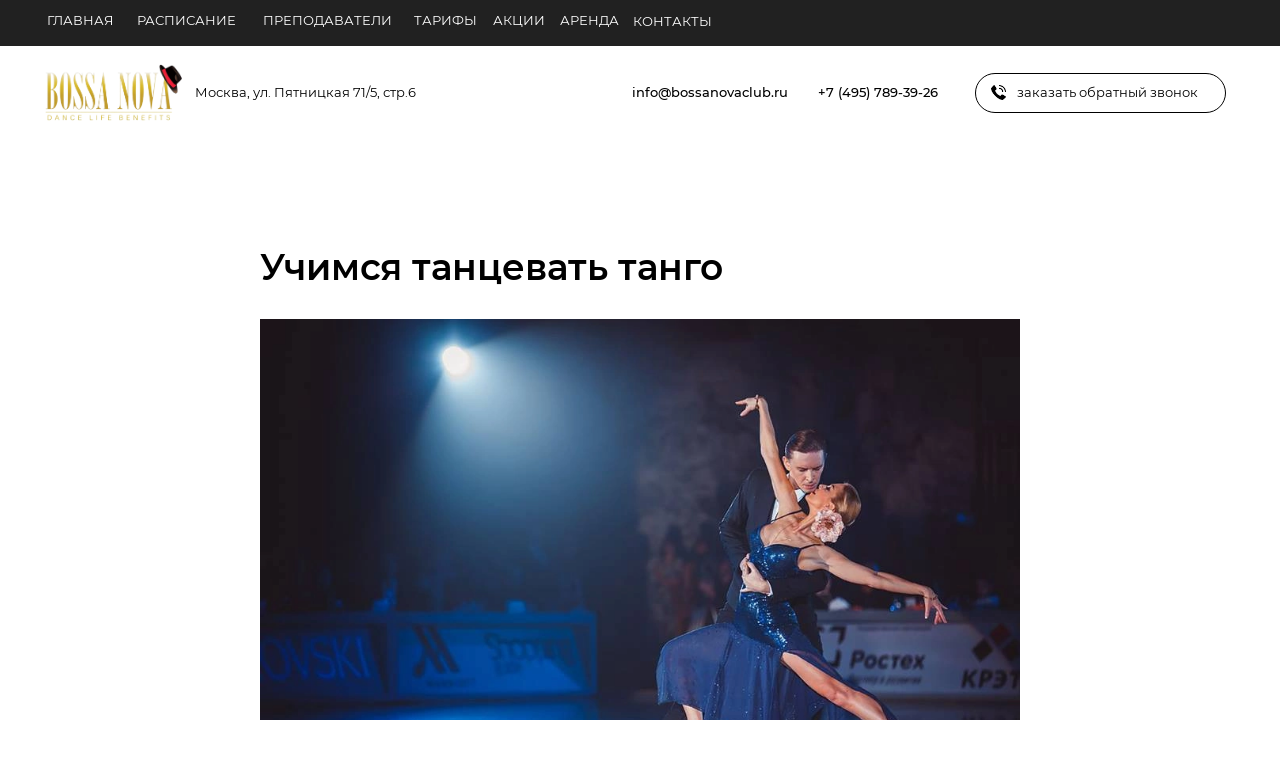

--- FILE ---
content_type: text/html; charset=UTF-8
request_url: https://bossanovaclub.ru/tpost/4oly0oogj1-uchimsya-tantsevat-tango
body_size: 25286
content:
<!DOCTYPE html> <html> <head> <meta charset="utf-8" /> <meta http-equiv="Content-Type" content="text/html; charset=utf-8" /> <meta name="viewport" content="width=device-width, initial-scale=1.0" /> <meta name="google-site-verification" content="PUqo-rq_7rIKijfPiFX9wx-CQuopkXCbpkbp8-B35Ko" /> <!--metatextblock-->
    <title>Учимся танцевать танго</title>
    <meta name="description" content="Как научиться танцевать Аргентинское танго">
    <meta name="keywords" content="уроки танго, аргентинское танго, как научиться танцевать танго, уроки танго, шаги танго, обучение танго, танго для взрослых, танго для начинающих">
    <meta name="robots" content="index, follow" />

    <meta property="og:title" content="Учимся танцевать танго" />
    <meta property="og:description" content="Как научиться танцевать Аргентинское танго" />
    <meta property="og:type" content="website" />
    <meta property="og:url" content="https://bossanovaclub.ru/tpost/4oly0oogj1-uchimsya-tantsevat-tango" />
    <meta property="og:image" content="https://static.tildacdn.com/tild6435-6434-4433-b538-623833666463/IMG_0217.PNG" />

    <link rel="canonical" href="https://bossanovaclub.ru/tpost/4oly0oogj1-uchimsya-tantsevat-tango" />
    <link rel="alternate" type="application/rss+xml" title="Статьи" href="https://bossanovaclub.ru/rss-feed-706569134511.xml" />
    <link rel="amphtml" href="https://bossanovaclub.ru/tpost/4oly0oogj1-uchimsya-tantsevat-tango?amp=true">

<!--/metatextblock--> <meta name="format-detection" content="telephone=no" /> <meta http-equiv="x-dns-prefetch-control" content="on"> <link rel="dns-prefetch" href="https://ws.tildacdn.com"> <link rel="dns-prefetch" href="https://static.tildacdn.com"> <link rel="shortcut icon" href="https://static.tildacdn.com/tild3162-3330-4631-a363-613834366135/favicon_1.ico" type="image/x-icon" /> <!-- Assets --> <script src="https://neo.tildacdn.com/js/tilda-fallback-1.0.min.js" async charset="utf-8"></script> <link rel="stylesheet" href="https://static.tildacdn.com/css/tilda-grid-3.0.min.css" type="text/css" media="all" onerror="this.loaderr='y';"/> <link rel="stylesheet" href="https://static.tildacdn.com/ws/project5306454/tilda-blocks-page30134465.min.css?t=1768551930" type="text/css" media="all" onerror="this.loaderr='y';" /><link rel="stylesheet" href="https://static.tildacdn.com/ws/project5306454/tilda-blocks-page30412627.min.css?t=1768554909" type="text/css" media="all" onerror="this.loaderr='y';" /><link rel="stylesheet" href="https://static.tildacdn.com/ws/project5306454/tilda-blocks-page30410978.min.css?t=1768554909" type="text/css" media="all" onerror="this.loaderr='y';" /> <link rel="preconnect" href="https://fonts.gstatic.com"> <link href="https://fonts.googleapis.com/css2?family=Montserrat:wght@100..900&family=Roboto:wght@300;400;500;700&subset=latin,cyrillic&display=swap" rel="stylesheet"> <link rel="stylesheet" href="https://static.tildacdn.com/css/tilda-animation-2.0.min.css" type="text/css" media="all" onerror="this.loaderr='y';" /> <link rel="stylesheet" href="https://static.tildacdn.com/css/tilda-menu-widgeticons-1.0.min.css" type="text/css" media="all" onerror="this.loaderr='y';" /> <link rel="stylesheet" href="https://static.tildacdn.com/css/tilda-popup-1.1.min.css" type="text/css" media="print" onload="this.media='all';" onerror="this.loaderr='y';" /> <noscript><link rel="stylesheet" href="https://static.tildacdn.com/css/tilda-popup-1.1.min.css" type="text/css" media="all" /></noscript> <link rel="stylesheet" href="https://static.tildacdn.com/css/tilda-forms-1.0.min.css" type="text/css" media="all" onerror="this.loaderr='y';" /> <link rel="stylesheet" href="https://static.tildacdn.com/css/tilda-slds-1.4.min.css" type="text/css" media="print" onload="this.media='all';" onerror="this.loaderr='y';" /> <noscript><link rel="stylesheet" href="https://static.tildacdn.com/css/tilda-slds-1.4.min.css" type="text/css" media="all" /></noscript> <link rel="stylesheet" href="https://static.tildacdn.com/css/tilda-cover-1.0.min.css" type="text/css" media="all" onerror="this.loaderr='y';" /> <link rel="stylesheet" href="https://static.tildacdn.com/css/tilda-feed-1.1.min.css" type="text/css" media="all" /><link rel="stylesheet" href="https://static.tildacdn.com/css/tilda-menusub-1.0.min.css" type="text/css" media="all" /> <script nomodule src="https://static.tildacdn.com/js/tilda-polyfill-1.0.min.js" charset="utf-8"></script> <script type="text/javascript">function t_onReady(func) {if(document.readyState!='loading') {func();} else {document.addEventListener('DOMContentLoaded',func);}}
function t_onFuncLoad(funcName,okFunc,time) {if(typeof window[funcName]==='function') {okFunc();} else {setTimeout(function() {t_onFuncLoad(funcName,okFunc,time);},(time||100));}}function t_throttle(fn,threshhold,scope) {return function() {fn.apply(scope||this,arguments);};}function t396_initialScale(t){var e=document.getElementById("rec"+t);if(e){var i=e.querySelector(".t396__artboard");if(i){window.tn_scale_initial_window_width||(window.tn_scale_initial_window_width=document.documentElement.clientWidth);var a=window.tn_scale_initial_window_width,r=[],n,l=i.getAttribute("data-artboard-screens");if(l){l=l.split(",");for(var o=0;o<l.length;o++)r[o]=parseInt(l[o],10)}else r=[320,480,640,960,1200];for(var o=0;o<r.length;o++){var d=r[o];a>=d&&(n=d)}var _="edit"===window.allrecords.getAttribute("data-tilda-mode"),c="center"===t396_getFieldValue(i,"valign",n,r),s="grid"===t396_getFieldValue(i,"upscale",n,r),w=t396_getFieldValue(i,"height_vh",n,r),g=t396_getFieldValue(i,"height",n,r),u=!!window.opr&&!!window.opr.addons||!!window.opera||-1!==navigator.userAgent.indexOf(" OPR/");if(!_&&c&&!s&&!w&&g&&!u){var h=parseFloat((a/n).toFixed(3)),f=[i,i.querySelector(".t396__carrier"),i.querySelector(".t396__filter")],v=Math.floor(parseInt(g,10)*h)+"px",p;i.style.setProperty("--initial-scale-height",v);for(var o=0;o<f.length;o++)f[o].style.setProperty("height","var(--initial-scale-height)");t396_scaleInitial__getElementsToScale(i).forEach((function(t){t.style.zoom=h}))}}}}function t396_scaleInitial__getElementsToScale(t){return t?Array.prototype.slice.call(t.children).filter((function(t){return t&&(t.classList.contains("t396__elem")||t.classList.contains("t396__group"))})):[]}function t396_getFieldValue(t,e,i,a){var r,n=a[a.length-1];if(!(r=i===n?t.getAttribute("data-artboard-"+e):t.getAttribute("data-artboard-"+e+"-res-"+i)))for(var l=0;l<a.length;l++){var o=a[l];if(!(o<=i)&&(r=o===n?t.getAttribute("data-artboard-"+e):t.getAttribute("data-artboard-"+e+"-res-"+o)))break}return r}window.TN_SCALE_INITIAL_VER="1.0",window.tn_scale_initial_window_width=null;</script> <script src="https://static.tildacdn.com/js/jquery-1.10.2.min.js" charset="utf-8" onerror="this.loaderr='y';"></script> <script src="https://static.tildacdn.com/js/tilda-scripts-3.0.min.js" charset="utf-8" defer onerror="this.loaderr='y';"></script> <script src="https://static.tildacdn.com/ws/project5306454/tilda-blocks-page30134465.min.js?t=1768551930" charset="utf-8" onerror="this.loaderr='y';"></script><script src="https://static.tildacdn.com/ws/project5306454/tilda-blocks-page30412627.min.js?t=1768554909" onerror="this.loaderr='y';"></script><script src="https://static.tildacdn.com/ws/project5306454/tilda-blocks-page30410978.min.js?t=1768554909" onerror="this.loaderr='y';"></script> <script src="https://static.tildacdn.com/js/tilda-lazyload-1.0.min.js" charset="utf-8" async onerror="this.loaderr='y';"></script> <script src="https://static.tildacdn.com/js/tilda-animation-2.0.min.js" charset="utf-8" async onerror="this.loaderr='y';"></script> <script src="https://static.tildacdn.com/js/tilda-menu-widgeticons-1.0.min.js" charset="utf-8" async onerror="this.loaderr='y';"></script> <script src="https://static.tildacdn.com/js/tilda-zero-1.1.min.js" charset="utf-8" async onerror="this.loaderr='y';"></script> <script src="https://static.tildacdn.com/js/tilda-popup-1.0.min.js" charset="utf-8" async onerror="this.loaderr='y';"></script> <script src="https://static.tildacdn.com/js/tilda-forms-1.0.min.js" charset="utf-8" async onerror="this.loaderr='y';"></script> <script src="https://static.tildacdn.com/js/tilda-slds-1.4.min.js" charset="utf-8" async onerror="this.loaderr='y';"></script> <script src="https://static.tildacdn.com/js/hammer.min.js" charset="utf-8" async onerror="this.loaderr='y';"></script> <script src="https://static.tildacdn.com/js/tilda-cover-1.0.min.js" charset="utf-8" async onerror="this.loaderr='y';"></script> <script src="https://static.tildacdn.com/js/tilda-text-clamp.min.js" charset="utf-8" async onerror="this.loaderr='y';"></script> <script src="https://static.tildacdn.com/js/tilda-t431-table-1.0.min.js" charset="utf-8" async onerror="this.loaderr='y';"></script> <script src="https://static.tildacdn.com/js/tilda-feed-1.1.min.js" charset="utf-8"></script><script src="https://static.tildacdn.com/js/tilda-zero-fixed-1.0.min.js" charset="utf-8"></script><script src="https://static.tildacdn.com/js/tilda-zero-gallery-1.0.min.js" charset="utf-8"></script><script src="https://static.tildacdn.com/js/tilda-zero-tooltip-1.0.min.js" charset="utf-8"></script><script src="https://static.tildacdn.com/js/tilda-menusub-1.0.min.js" charset="utf-8"></script><script src="https://static.tildacdn.com/js/tilda-menu-1.0.min.js" charset="utf-8"></script><script src="https://static.tildacdn.com/js/tilda-submenublocks-1.0.min.js" charset="utf-8"></script><script src="https://static.tildacdn.com/js/tilda-map-1.0.min.js" charset="utf-8"></script><script src="https://static.tildacdn.com/js/tilda-vote-1.1.min.js" charset="utf-8"></script> <script src="https://static.tildacdn.com/js/tilda-zero-forms-1.0.min.js" charset="utf-8" async onerror="this.loaderr='y';"></script> <script src="https://static.tildacdn.com/js/tilda-animation-sbs-1.0.min.js" charset="utf-8" async onerror="this.loaderr='y';"></script> <script src="https://static.tildacdn.com/js/tilda-zero-scale-1.0.min.js" charset="utf-8" async onerror="this.loaderr='y';"></script> <script src="https://static.tildacdn.com/js/tilda-zero-video-1.0.min.js" charset="utf-8" async onerror="this.loaderr='y';"></script> <script src="https://static.tildacdn.com/js/tilda-events-1.0.min.js" charset="utf-8" async onerror="this.loaderr='y';"></script> <script type="text/javascript" src="https://static.tildacdn.com/js/tilda-lk-dashboard-1.0.min.js" charset="utf-8" async onerror="this.loaderr='y';"></script> <script type="text/javascript">window.dataLayer=window.dataLayer||[];</script> <script type="text/javascript">(function() {if((/bot|google|yandex|baidu|bing|msn|duckduckbot|teoma|slurp|crawler|spider|robot|crawling|facebook/i.test(navigator.userAgent))===false&&typeof(sessionStorage)!='undefined'&&sessionStorage.getItem('visited')!=='y'&&document.visibilityState){var style=document.createElement('style');style.type='text/css';style.innerHTML='@media screen and (min-width: 980px) {.t-records {opacity: 0;}.t-records_animated {-webkit-transition: opacity ease-in-out .2s;-moz-transition: opacity ease-in-out .2s;-o-transition: opacity ease-in-out .2s;transition: opacity ease-in-out .2s;}.t-records.t-records_visible {opacity: 1;}}';document.getElementsByTagName('head')[0].appendChild(style);function t_setvisRecs(){var alr=document.querySelectorAll('.t-records');Array.prototype.forEach.call(alr,function(el) {el.classList.add("t-records_animated");});setTimeout(function() {Array.prototype.forEach.call(alr,function(el) {el.classList.add("t-records_visible");});sessionStorage.setItem("visited","y");},400);}
document.addEventListener('DOMContentLoaded',t_setvisRecs);}})();</script></head> <body class="t-body" style="margin:0;"> <!--allrecords--> <div id="allrecords" class="t-records" data-post-page="y" data-hook="blocks-collection-content-node" data-tilda-project-id="5306454" data-tilda-page-id="30134465" data-tilda-formskey="6401c858d3e010c06d9d2f7a95306454" data-tilda-lazy="yes" data-tilda-root-zone="com" data-tilda-project-country="RU">

<!-- POST START -->

<!--header-->
<div id="t-header" class="t-records" data-hook="blocks-collection-content-node" data-tilda-project-id="5306454" data-tilda-page-id="30412627" data-tilda-formskey="6401c858d3e010c06d9d2f7a95306454" data-tilda-lazy="yes" data-tilda-root-zone="one"      data-tilda-project-country="RU">

    <div id="rec492182754" class="r t-rec t-screenmax-980px" style=" " data-animationappear="off" data-record-type="309"   data-screen-max="980px"   >
	
	


	
<!-- T280 -->


<div id="nav492182754marker"></div>
<div id="nav492182754"  class="t280 " data-menu="yes" data-appearoffset=""    >
	<div class="t280__container t280__positionabsolute" style="">
		<div class="t280__container__bg" style="background-color: rgba(0,0,0,0);" data-bgcolor-hex="#000000" data-bgcolor-rgba="rgba(0,0,0,0)" data-navmarker="nav492182754marker" data-appearoffset="" data-bgopacity="0.0"   data-menushadow="" data-menushadow-css=""></div>
		<div class="t280__menu__content ">
			<div class="t280__logo__container" style="min-height:80px;">
							</div>
						
<button type="button" 
    class="t-menuburger t-menuburger_first " 
    aria-label="Navigation menu" 
    aria-expanded="false">
	<span style="background-color:#000000;"></span>
	<span style="background-color:#000000;"></span>
	<span style="background-color:#000000;"></span>
	<span style="background-color:#000000;"></span>
</button>


<script>
function t_menuburger_init(recid) {
	var rec = document.querySelector('#rec' + recid);
	if (!rec) return;
    var burger = rec.querySelector('.t-menuburger');
	if (!burger) return;
    var isSecondStyle = burger.classList.contains('t-menuburger_second');
    if (isSecondStyle && !window.isMobile && !('ontouchend' in document)) {
        burger.addEventListener('mouseenter', function() {
            if (burger.classList.contains('t-menuburger-opened')) return;
            burger.classList.remove('t-menuburger-unhovered');
            burger.classList.add('t-menuburger-hovered');
        });
        burger.addEventListener('mouseleave', function() {
            if (burger.classList.contains('t-menuburger-opened')) return;
            burger.classList.remove('t-menuburger-hovered');
            burger.classList.add('t-menuburger-unhovered');
            setTimeout(function() {
                burger.classList.remove('t-menuburger-unhovered');
            }, 300);
        });
    }

    burger.addEventListener('click', function() {
        if (!burger.closest('.tmenu-mobile') &&
            !burger.closest('.t450__burger_container') &&
            !burger.closest('.t466__container') &&
            !burger.closest('.t204__burger') &&
			!burger.closest('.t199__js__menu-toggler')) {
                burger.classList.toggle('t-menuburger-opened');
                burger.classList.remove('t-menuburger-unhovered');
            }
    });

    var menu = rec.querySelector('[data-menu="yes"]');
    if (!menu) return;
    var menuLinks = menu.querySelectorAll('.t-menu__link-item');
	var submenuClassList = ['t978__menu-link_hook', 't978__tm-link', 't966__tm-link', 't794__tm-link', 't-menusub__target-link'];
    Array.prototype.forEach.call(menuLinks, function (link) {
        link.addEventListener('click', function () {
			var isSubmenuHook = submenuClassList.some(function (submenuClass) {
				return link.classList.contains(submenuClass);
			});
			if (isSubmenuHook) return;
            burger.classList.remove('t-menuburger-opened');
        });
    });

	menu.addEventListener('clickedAnchorInTooltipMenu', function () {
		burger.classList.remove('t-menuburger-opened');
	});
}
t_onReady(function() {
	t_onFuncLoad('t_menuburger_init', function(){t_menuburger_init('492182754');});
});
</script>


<style>
.t-menuburger {
    position: relative;
    flex-shrink: 0;
    width: 28px;
    height: 20px;
    padding: 0;
    border: none;
    background-color: transparent;
    outline: none;
    -webkit-transform: rotate(0deg);
    transform: rotate(0deg);
    transition: transform .5s ease-in-out;
    cursor: pointer;
    z-index: 999;
}

/*---menu burger lines---*/
.t-menuburger span {
    display: block;
    position: absolute;
    width: 100%;
    opacity: 1;
    left: 0;
    -webkit-transform: rotate(0deg);
    transform: rotate(0deg);
    transition: .25s ease-in-out;
    height: 3px;
    background-color: #000;
}
.t-menuburger span:nth-child(1) {
    top: 0px;
}
.t-menuburger span:nth-child(2),
.t-menuburger span:nth-child(3) {
    top: 8px;
}
.t-menuburger span:nth-child(4) {
    top: 16px;
}

/*menu burger big*/
.t-menuburger__big {
    width: 42px;
    height: 32px;
}
.t-menuburger__big span {
    height: 5px;
}
.t-menuburger__big span:nth-child(2),
.t-menuburger__big span:nth-child(3) {
    top: 13px;
}
.t-menuburger__big span:nth-child(4) {
    top: 26px;
}

/*menu burger small*/
.t-menuburger__small {
    width: 22px;
    height: 14px;
}
.t-menuburger__small span {
    height: 2px;
}
.t-menuburger__small span:nth-child(2),
.t-menuburger__small span:nth-child(3) {
    top: 6px;
}
.t-menuburger__small span:nth-child(4) {
    top: 12px;
}

/*menu burger opened*/
.t-menuburger-opened span:nth-child(1) {
    top: 8px;
    width: 0%;
    left: 50%;
}
.t-menuburger-opened span:nth-child(2) {
    -webkit-transform: rotate(45deg);
    transform: rotate(45deg);
}
.t-menuburger-opened span:nth-child(3) {
    -webkit-transform: rotate(-45deg);
    transform: rotate(-45deg);
}
.t-menuburger-opened span:nth-child(4) {
    top: 8px;
    width: 0%;
    left: 50%;
}
.t-menuburger-opened.t-menuburger__big span:nth-child(1) {
    top: 6px;
}
.t-menuburger-opened.t-menuburger__big span:nth-child(4) {
    top: 18px;
}
.t-menuburger-opened.t-menuburger__small span:nth-child(1),
.t-menuburger-opened.t-menuburger__small span:nth-child(4) {
    top: 6px;
}

/*---menu burger first style---*/
@media (hover), (min-width:0\0) {
    .t-menuburger_first:hover span:nth-child(1) {
        transform: translateY(1px);
    }
    .t-menuburger_first:hover span:nth-child(4) {
        transform: translateY(-1px);
    }
    .t-menuburger_first.t-menuburger__big:hover span:nth-child(1) {
        transform: translateY(3px);
    }
    .t-menuburger_first.t-menuburger__big:hover span:nth-child(4) {
        transform: translateY(-3px);
    }
}

/*---menu burger second style---*/
.t-menuburger_second span:nth-child(2),
.t-menuburger_second span:nth-child(3) {
    width: 80%;
    left: 20%;
    right: 0;
}
@media (hover), (min-width:0\0) {
    .t-menuburger_second.t-menuburger-hovered span:nth-child(2),
    .t-menuburger_second.t-menuburger-hovered span:nth-child(3) {
        animation: t-menuburger-anim 0.3s ease-out normal forwards;
    }
    .t-menuburger_second.t-menuburger-unhovered span:nth-child(2),
    .t-menuburger_second.t-menuburger-unhovered span:nth-child(3) {
        animation: t-menuburger-anim2 0.3s ease-out normal forwards;
    }
}

.t-menuburger_second.t-menuburger-opened span:nth-child(2),
.t-menuburger_second.t-menuburger-opened span:nth-child(3){
    left: 0;
    right: 0;
    width: 100%!important;
}

/*---menu burger third style---*/
.t-menuburger_third span:nth-child(4) {
    width: 70%;
    left: unset;
    right: 0;
}
@media (hover), (min-width:0\0) {
    .t-menuburger_third:not(.t-menuburger-opened):hover span:nth-child(4) {
        width: 100%;
    }
}
.t-menuburger_third.t-menuburger-opened span:nth-child(4) {
    width: 0!important;
    right: 50%;
}

/*---menu burger fourth style---*/
.t-menuburger_fourth {
	height: 12px;
}
.t-menuburger_fourth.t-menuburger__small {
	height: 8px;
}
.t-menuburger_fourth.t-menuburger__big {
	height: 18px;
}
.t-menuburger_fourth span:nth-child(2),
.t-menuburger_fourth span:nth-child(3) {
    top: 4px;
    opacity: 0;
}
.t-menuburger_fourth span:nth-child(4) {
    top: 8px;
}
.t-menuburger_fourth.t-menuburger__small span:nth-child(2),
.t-menuburger_fourth.t-menuburger__small span:nth-child(3) {
    top: 3px;
}
.t-menuburger_fourth.t-menuburger__small span:nth-child(4) {
    top: 6px;
}
.t-menuburger_fourth.t-menuburger__small span:nth-child(2),
.t-menuburger_fourth.t-menuburger__small span:nth-child(3) {
    top: 3px;
}
.t-menuburger_fourth.t-menuburger__small span:nth-child(4) {
    top: 6px;
}
.t-menuburger_fourth.t-menuburger__big span:nth-child(2),
.t-menuburger_fourth.t-menuburger__big span:nth-child(3) {
    top: 6px;
}
.t-menuburger_fourth.t-menuburger__big span:nth-child(4) {
    top: 12px;
}
@media (hover), (min-width:0\0) {
    .t-menuburger_fourth:not(.t-menuburger-opened):hover span:nth-child(1) {
        transform: translateY(1px);
    }
    .t-menuburger_fourth:not(.t-menuburger-opened):hover span:nth-child(4) {
        transform: translateY(-1px);
    }
    .t-menuburger_fourth.t-menuburger__big:not(.t-menuburger-opened):hover span:nth-child(1) {
        transform: translateY(3px);
    }
    .t-menuburger_fourth.t-menuburger__big:not(.t-menuburger-opened):hover span:nth-child(4) {
        transform: translateY(-3px);
    }
}
.t-menuburger_fourth.t-menuburger-opened span:nth-child(1),
.t-menuburger_fourth.t-menuburger-opened span:nth-child(4) {
    top: 4px;
}
.t-menuburger_fourth.t-menuburger-opened span:nth-child(2),
.t-menuburger_fourth.t-menuburger-opened span:nth-child(3) {
    opacity: 1;
}

/*---menu burger animations---*/
@keyframes t-menuburger-anim {
    0% {
        width: 80%;
        left: 20%;
        right: 0;
    }

    50% {
        width: 100%;
        left: 0;
        right: 0;
    }

    100% {
        width: 80%;
        left: 0;
        right: 20%;

    }
}
@keyframes t-menuburger-anim2 {
    0% {
        width: 80%;
        left: 0;
    }

    50% {
        width: 100%;
        right: 0;
        left: 0;
    }

    100% {
        width: 80%;
        left: 20%;
        right: 0;
    }
}
</style>		</div>
	</div>

	<div class="t280__menu__wrapper t280__menu__wrapper_2">
		<div class="t280__menu__bg" style="background-color:#ebebeb; opacity:1;"></div>
		<div class="t280__menu__container">
			<nav class="t280__menu t-width t-width_6">
			    <ul role="list" class="t280__list t-menu__list">
																																		<li class="t280__menu__item">
							    <a class="t280__menu__link t-title t-title_xl t-menu__link-item"
									href="/"
																											
																		data-menu-submenu-hook=""
								>
									ГЛАВНАЯ
								</a>
							</li>
																											<li class="t280__menu__item">
							    <a class="t280__menu__link t-title t-title_xl t-menu__link-item"
									href="/raspisaniye"
																											
																		data-menu-submenu-hook=""
								>
									РАСПИСАНИЕ
								</a>
							</li>
																											<li class="t280__menu__item">
							    <a class="t280__menu__link t-title t-title_xl t-menu__link-item"
									href="https://bossanovaclub.ru/prepodavateli"
																											
																		data-menu-submenu-hook=""
								>
									ПРЕПОДАВАТЕЛИ
								</a>
							</li>
																											<li class="t280__menu__item">
							    <a class="t280__menu__link t-title t-title_xl t-menu__link-item"
									href="https://bossanovaclub.ru/tarify"
																											
																		data-menu-submenu-hook=""
								>
									ТАРИФЫ
								</a>
							</li>
																											<li class="t280__menu__item">
							    <a class="t280__menu__link t-title t-title_xl t-menu__link-item"
									href="https://bossanovaclub.ru/arenda"
																											
																		data-menu-submenu-hook=""
								>
									АРЕНДА
								</a>
							</li>
																											<li class="t280__menu__item">
							    <a class="t280__menu__link t-title t-title_xl t-menu__link-item"
									href="/contacts"
																											
																		data-menu-submenu-hook=""
								>
									КОНТАКТЫ
								</a>
							</li>
																											<li class="t280__menu__item">
							    <a class="t280__menu__link t-title t-title_xl t-menu__link-item"
									href="tel:+74957893926"
																											
																		data-menu-submenu-hook=""
								>
									+7 (495) 789-39-26
								</a>
							</li>
																											<li class="t280__menu__item">
							    <a class="t280__menu__link t-title t-title_xl t-menu__link-item"
									href=""
																											
																		data-menu-submenu-hook=""
								>
									info@bossanovaclub.ru
								</a>
							</li>
																															</ul>
			</nav>

							<div class="t280__bottom t-width t-width_6">
											<div class="t280__descr t280__bottom__item t-descr t-descr_xs"><div style="font-size: 18px;" data-customstyle="yes"></div></div>
																								</div>
					</div>
	</div>
</div>



<style>
	@media screen and (max-width: 980px) {
		#rec492182754 .t280__main_opened .t280__menu__content {
			background-color:#ebebeb!important;			opacity:1!important;
		}
	}
</style>


<script>
	
	
	t_onReady(function() {
		t_onFuncLoad('t280_showMenu', function () {
			t280_showMenu('492182754');
		});
		t_onFuncLoad('t280_changeSize', function () {
			t280_changeSize('492182754');
		});

		

		t_onFuncLoad('t_menuWidgets__init', function () {
			t_menuWidgets__init('492182754');
		});

					
			t_onFuncLoad('t280_highlight', function () {
				t280_highlight();
			});
			
				
	});

	t_onFuncLoad('t280_changeSize', function(){
		window.addEventListener('resize', t_throttle(function() {
			t280_changeSize('492182754');
		}));
	});
	

	</script>


<style>
#rec492182754 .t-menu__link-item{
		}







@supports (overflow:-webkit-marquee) and (justify-content:inherit)
{
	#rec492182754 .t-menu__link-item,
	#rec492182754 .t-menu__link-item.t-active {
	opacity: 1 !important;
	}
}
</style>
																										

	















	
				
				
					
						
		
										
		
							
					
									
		 

		
				
	









	
				
				
					
						
		
										
		
							
																					
														
																
		 

		
							
						
		
										
		
							
																					
														
																
		 

		
							
						
		
										
		
							
					
									
		 

		
				
			<style> #rec492182754 .t280__logo__content .t-title {  font-size: 18px;  color: #000000; font-weight: 500; text-transform: uppercase; letter-spacing: 2px; } #rec492182754 a.t280__menu__link {  font-size: 18px;  color: #000000; font-family: 'Montserrat'; font-weight: 300; }</style>
	








	
				
				
					
						
		
										
		
									
																
		 

		
				
			<style> #rec492182754 .t280__logo {  font-size: 18px;  color: #000000; font-weight: 500; text-transform: uppercase; letter-spacing: 2px; }</style>
	








	
				
				
					
						
		
										
		
							
																					
														
																
		 

		
				
			<style> #rec492182754 .t280__lang_first {   color: #000000; font-family: 'Montserrat'; font-weight: 300; }</style>
	








	
				
				
					
						
		
										
		
							
																					
														
																
		 

		
				
			<style> #rec492182754 .t280__lang_second {   color: #000000; font-family: 'Montserrat'; font-weight: 300; }</style>
	

</div>


    <div id="rec492182875" class="r t-rec t-rec_pb_0" style="padding-bottom:0px; " data-animationappear="off" data-record-type="396"      >
<!-- T396 -->
<style>#rec492182875 .t396__artboard {height: 150px; background-color: #ffffff; }#rec492182875 .t396__filter {height: 150px;    }#rec492182875 .t396__carrier{height: 150px;background-position: center center;background-attachment: scroll;background-size: cover;background-repeat: no-repeat;}@media screen and (max-width: 1199px) {#rec492182875 .t396__artboard,#rec492182875 .t396__filter,#rec492182875 .t396__carrier {}#rec492182875 .t396__filter {}#rec492182875 .t396__carrier {background-attachment: scroll;}}@media screen and (max-width: 959px) {#rec492182875 .t396__artboard,#rec492182875 .t396__filter,#rec492182875 .t396__carrier {height: 1150px;}#rec492182875 .t396__filter {}#rec492182875 .t396__carrier {background-attachment: scroll;}}@media screen and (max-width: 639px) {#rec492182875 .t396__artboard,#rec492182875 .t396__filter,#rec492182875 .t396__carrier {}#rec492182875 .t396__filter {}#rec492182875 .t396__carrier {background-attachment: scroll;}}@media screen and (max-width: 479px) {#rec492182875 .t396__artboard,#rec492182875 .t396__filter,#rec492182875 .t396__carrier {height: 80px;}#rec492182875 .t396__filter {}#rec492182875 .t396__carrier {background-attachment: scroll;}}#rec492182875 .tn-elem[data-elem-id="1646957223195"] {
  color: #000000;
  z-index: 4;
  top:  82px;;
  left:  calc(50% - 600px + 155px);;
  width: 241px;
  height: auto;
}
#rec492182875 .tn-elem[data-elem-id="1646957223195"] .tn-atom {
  vertical-align: middle;
  color: #000000;
  font-size: 13px;
  font-family: 'Montserrat', Arial,sans-serif;
  line-height: 1.55;
  font-weight: 400;
  background-position: center center;
  border-width: var(--t396-borderwidth, 0);
  border-style: var(--t396-borderstyle, solid);
  border-color: var(--t396-bordercolor, transparent);
  transition: background-color var(--t396-speedhover,0s) ease-in-out, color var(--t396-speedhover,0s) ease-in-out, border-color var(--t396-speedhover,0s) ease-in-out, box-shadow var(--t396-shadowshoverspeed,0.2s) ease-in-out;
  text-shadow: var(--t396-shadow-text-x, 0px) var(--t396-shadow-text-y, 0px) var(--t396-shadow-text-blur, 0px) rgba(var(--t396-shadow-text-color), var(--t396-shadow-text-opacity, 100%));
}
@media screen and (max-width: 1199px) {
  #rec492182875 .tn-elem[data-elem-id="1646957223195"] {
    top:  80px;;
    left:  calc(50% - 480px + 200px);;
    height: auto;
  }
}
@media screen and (max-width: 959px) {
  #rec492182875 .tn-elem[data-elem-id="1646957223195"] {
    top:  15px;;
    left:  calc(50% - 320px + 210px);;
    height: auto;
  }
}
@media screen and (max-width: 639px) {
  #rec492182875 .tn-elem[data-elem-id="1646957223195"] {
    top:  80px;;
    left:  calc(50% - 240px + 60px);;
    width: 236px;
    height: auto;
  }
}
@media screen and (max-width: 479px) {
  #rec492182875 .tn-elem[data-elem-id="1646957223195"] {
    top:  31px;;
    left:  calc(50% - 160px + 87px);;
    height: auto;
  }
  #rec492182875 .tn-elem[data-elem-id="1646957223195"] .tn-atom {
    font-size: 12px;
    background-size: cover;
  }
}#rec492182875 .tn-elem[data-elem-id="1646957457724"] {
  color: #000000;
  z-index: 5;
  top:  82px;;
  left:  calc(50% - 600px + 592px);;
  width: 168px;
  height: auto;
}
#rec492182875 .tn-elem[data-elem-id="1646957457724"] .tn-atom {
  vertical-align: middle;
  color: #000000;
  font-size: 13px;
  font-family: 'Montserrat', Arial,sans-serif;
  line-height: 1.55;
  font-weight: 500;
  background-position: center center;
  border-width: var(--t396-borderwidth, 0);
  border-style: var(--t396-borderstyle, solid);
  border-color: var(--t396-bordercolor, transparent);
  transition: background-color var(--t396-speedhover,0s) ease-in-out, color var(--t396-speedhover,0s) ease-in-out, border-color var(--t396-speedhover,0s) ease-in-out, box-shadow var(--t396-shadowshoverspeed,0.2s) ease-in-out;
  text-shadow: var(--t396-shadow-text-x, 0px) var(--t396-shadow-text-y, 0px) var(--t396-shadow-text-blur, 0px) rgba(var(--t396-shadow-text-color), var(--t396-shadow-text-opacity, 100%));
}
@media screen and (max-width: 1199px) {
  #rec492182875 .tn-elem[data-elem-id="1646957457724"] {
    top:  80px;;
    left:  calc(50% - 480px + 441px);;
    height: auto;
  }
}
@media screen and (max-width: 959px) {
  #rec492182875 .tn-elem[data-elem-id="1646957457724"] {
    top:  15px;;
    left:  calc(50% - 320px + 472px);;
    height: auto;
  }
}
@media screen and (max-width: 639px) {
  #rec492182875 .tn-elem[data-elem-id="1646957457724"] {
    top:  105px;;
    left:  calc(50% - 240px + 70px);;
    width: 337px;
    height: auto;
  }
}
@media screen and (max-width: 479px) {
  #rec492182875 .tn-elem[data-elem-id="1646957457724"] {
    top:  -420px;;
    left:  calc(50% - 160px + -20px);;
    height: auto;
  }
}#rec492182875 .tn-elem[data-elem-id="1646958317031"] {
  z-index: 6;
  top:  59px;;
  left:  calc(50% - 600px + -1px);;
  width: 148px;
  height: auto;
}
#rec492182875 .tn-elem[data-elem-id="1646958317031"] .tn-atom {
  border-radius: 0px 0px 0px 0px;
  background-position: center center;
  border-width: var(--t396-borderwidth, 0);
  border-style: var(--t396-borderstyle, solid);
  border-color: var(--t396-bordercolor, transparent);
  transition: background-color var(--t396-speedhover,0s) ease-in-out, color var(--t396-speedhover,0s) ease-in-out, border-color var(--t396-speedhover,0s) ease-in-out, box-shadow var(--t396-shadowshoverspeed,0.2s) ease-in-out;
}
#rec492182875 .tn-elem[data-elem-id="1646958317031"] .tn-atom__img {
  border-radius: 0px 0px 0px 0px;
  object-position: center center;
}
@media screen and (max-width: 1199px) {
  #rec492182875 .tn-elem[data-elem-id="1646958317031"] {
    top:  58px;;
    left:  calc(50% - 480px + 14px);;
    height: auto;
  }
}
@media screen and (max-width: 959px) {
  #rec492182875 .tn-elem[data-elem-id="1646958317031"] {
    top:  5px;;
    left:  calc(50% - 320px + 10px);;
    height: auto;
  }
}
@media screen and (max-width: 639px) {
  #rec492182875 .tn-elem[data-elem-id="1646958317031"] {
    top:  56px;;
    left:  calc(50% - 240px + 290px);;
    width: 146px;
    height: auto;
  }
}
@media screen and (max-width: 479px) {
  #rec492182875 .tn-elem[data-elem-id="1646958317031"] {
    top:  21px;;
    left:  calc(50% - 160px + -2px);;
    width: 77px;
    height: auto;
  }
}#rec492182875 .tn-elem[data-elem-id="1651048186316"] {
  z-index: 7;
  top:  0px;;
  left:  calc(50% - 600px + -758px);;
  width: 2400px;
  height: 46px;
}
#rec492182875 .tn-elem[data-elem-id="1651048186316"] .tn-atom {
  border-radius: 0px 0px 0px 0px;
  background-color: #212121;
  background-position: center center;
  border-width: var(--t396-borderwidth, 0);
  border-style: var(--t396-borderstyle, solid);
  border-color: var(--t396-bordercolor, transparent);
  transition: background-color var(--t396-speedhover,0s) ease-in-out, color var(--t396-speedhover,0s) ease-in-out, border-color var(--t396-speedhover,0s) ease-in-out, box-shadow var(--t396-shadowshoverspeed,0.2s) ease-in-out;
}
@media screen and (max-width: 959px) {
  #rec492182875 .tn-elem[data-elem-id="1651048186316"] {
    top:  -46px;;
    left:  calc(50% - 320px + -603px);;
  }
}
@media screen and (max-width: 639px) {
  #rec492182875 .tn-elem[data-elem-id="1651048186316"] {
    top:  0px;;
    left:  calc(50% - 240px + -314px);;
    width: 2367px;
    height: 46px;
  }
}
@media screen and (max-width: 479px) {
  #rec492182875 .tn-elem[data-elem-id="1651048186316"] {
    top:  -359px;;
    left:  calc(50% - 160px + -586px);;
  }
}#rec492182875 .tn-elem[data-elem-id="1651048078045"] {
  color: #ffffff;
  z-index: 8;
  top:  10px;;
  left:  calc(50% - 600px + 97px);;
  width: 101px;
  height: auto;
}
#rec492182875 .tn-elem[data-elem-id="1651048078045"] .tn-atom {
  vertical-align: middle;
  color: #ffffff;
  font-size: 13px;
  font-family: 'Montserrat', Arial,sans-serif;
  line-height: 1.55;
  font-weight: 400;
  background-position: center center;
  border-width: var(--t396-borderwidth, 0);
  border-style: var(--t396-borderstyle, solid);
  border-color: var(--t396-bordercolor, transparent);
  transition: background-color var(--t396-speedhover,0s) ease-in-out, color var(--t396-speedhover,0s) ease-in-out, border-color var(--t396-speedhover,0s) ease-in-out, box-shadow var(--t396-shadowshoverspeed,0.2s) ease-in-out;
  text-shadow: var(--t396-shadow-text-x, 0px) var(--t396-shadow-text-y, 0px) var(--t396-shadow-text-blur, 0px) rgba(var(--t396-shadow-text-color), var(--t396-shadow-text-opacity, 100%));
}
@media screen and (max-width: 1199px) {
  #rec492182875 .tn-elem[data-elem-id="1651048078045"] {
    top:  13px;;
    left:  calc(50% - 480px + 65px);;
    height: auto;
  }
  #rec492182875 .tn-elem[data-elem-id="1651048078045"] .tn-atom {
    font-size: 10px;
    background-size: cover;
  }
}
@media screen and (max-width: 959px) {
  #rec492182875 .tn-elem[data-elem-id="1651048078045"] {
    top:  -35px;;
    left:  calc(50% - 320px + 80px);;
    height: auto;
  }
  #rec492182875 .tn-elem[data-elem-id="1651048078045"] .tn-atom {
    font-size: 8px;
    background-size: cover;
  }
}
@media screen and (max-width: 639px) {
  #rec492182875 .tn-elem[data-elem-id="1651048078045"] {
    top:  25px;;
    left:  calc(50% - 240px + 80px);;
    width: 215px;
    height: auto;
  }
}
@media screen and (max-width: 479px) {
  #rec492182875 .tn-elem[data-elem-id="1651048078045"] {
    top:  -145px;;
    left:  calc(50% - 160px + 850px);;
    height: auto;
  }
  #rec492182875 .tn-elem[data-elem-id="1651048078045"] .tn-atom {
    font-size: 12px;
    background-size: cover;
  }
}#rec492182875 .tn-elem[data-elem-id="1651048053388"] {
  color: #ffffff;
  z-index: 9;
  top:  10px;;
  left:  calc(50% - 600px + 7px);;
  width: 65px;
  height: auto;
}
#rec492182875 .tn-elem[data-elem-id="1651048053388"] .tn-atom {
  vertical-align: middle;
  color: #ffffff;
  font-size: 13px;
  font-family: 'Montserrat', Arial,sans-serif;
  line-height: 1.55;
  font-weight: 400;
  background-position: center center;
  border-width: var(--t396-borderwidth, 0);
  border-style: var(--t396-borderstyle, solid);
  border-color: var(--t396-bordercolor, transparent);
  transition: background-color var(--t396-speedhover,0s) ease-in-out, color var(--t396-speedhover,0s) ease-in-out, border-color var(--t396-speedhover,0s) ease-in-out, box-shadow var(--t396-shadowshoverspeed,0.2s) ease-in-out;
  text-shadow: var(--t396-shadow-text-x, 0px) var(--t396-shadow-text-y, 0px) var(--t396-shadow-text-blur, 0px) rgba(var(--t396-shadow-text-color), var(--t396-shadow-text-opacity, 100%));
}
@media screen and (max-width: 1199px) {
  #rec492182875 .tn-elem[data-elem-id="1651048053388"] {
    top:  13px;;
    left:  calc(50% - 480px + 7px);;
    height: auto;
  }
  #rec492182875 .tn-elem[data-elem-id="1651048053388"] .tn-atom {
    font-size: 10px;
    background-size: cover;
  }
}
@media screen and (max-width: 959px) {
  #rec492182875 .tn-elem[data-elem-id="1651048053388"] {
    top:  -35px;;
    left:  calc(50% - 320px + 20px);;
    height: auto;
  }
  #rec492182875 .tn-elem[data-elem-id="1651048053388"] .tn-atom {
    font-size: 8px;
    background-size: cover;
  }
}
@media screen and (max-width: 639px) {
  #rec492182875 .tn-elem[data-elem-id="1651048053388"] {
    top:  25px;;
    left:  calc(50% - 240px + 20px);;
    width: 65px;
    height: auto;
  }
}
@media screen and (max-width: 479px) {
  #rec492182875 .tn-elem[data-elem-id="1651048053388"] {
    top:  -75px;;
    left:  calc(50% - 160px + 880px);;
    height: auto;
  }
  #rec492182875 .tn-elem[data-elem-id="1651048053388"] .tn-atom {
    font-size: 12px;
    background-size: cover;
  }
}#rec492182875 .tn-elem[data-elem-id="1646960567981"] {
  z-index: 11;
  top:  84px;;
  left:  calc(50% - 600px + 950px);;
  width: 17px;
  height: auto;
}
#rec492182875 .tn-elem[data-elem-id="1646960567981"] .tn-atom {
  border-radius: 0px 0px 0px 0px;
  background-position: center center;
  border-width: var(--t396-borderwidth, 0);
  border-style: var(--t396-borderstyle, solid);
  border-color: var(--t396-bordercolor, transparent);
  transition: background-color var(--t396-speedhover,0s) ease-in-out, color var(--t396-speedhover,0s) ease-in-out, border-color var(--t396-speedhover,0s) ease-in-out, box-shadow var(--t396-shadowshoverspeed,0.2s) ease-in-out;
}
#rec492182875 .tn-elem[data-elem-id="1646960567981"] .tn-atom__img {
  border-radius: 0px 0px 0px 0px;
  object-position: center center;
}
@media screen and (max-width: 1199px) {
  #rec492182875 .tn-elem[data-elem-id="1646960567981"] {
    top:  82px;;
    left:  calc(50% - 480px + 753px);;
    width: 15px;
    height: auto;
  }
}
@media screen and (max-width: 959px) {
  #rec492182875 .tn-elem[data-elem-id="1646960567981"] {
    top:  79px;;
    left:  calc(50% - 320px + 400px);;
    width: 17px;
    height: auto;
  }
}
@media screen and (max-width: 639px) {
  #rec492182875 .tn-elem[data-elem-id="1646960567981"] {
    top:  80px;;
    left:  calc(50% - 240px + 1228px);;
    width: 19px;
    height: auto;
  }
}
@media screen and (max-width: 479px) {
  #rec492182875 .tn-elem[data-elem-id="1646960567981"] {
    top:  585px;;
    left:  calc(50% - 160px + 1120px);;
    height: auto;
  }
}#rec492182875 .tn-elem[data-elem-id="1646960300437"] {
  z-index: 12;
  top:  73px;;
  left:  calc(50% - 600px + 935px);;
  width: 251px;
  height: 40px;
}
#rec492182875 .tn-elem[data-elem-id="1646960300437"] .tn-atom {
  border-radius: 40px 40px 40px 40px;
  background-position: center center;
  --t396-borderwidth: 1px;
  --t396-bordercolor: #000000;
  border-width: var(--t396-borderwidth, 0);
  border-style: var(--t396-borderstyle, solid);
  border-color: var(--t396-bordercolor, transparent);
  transition: background-color var(--t396-speedhover,0s) ease-in-out, color var(--t396-speedhover,0s) ease-in-out, border-color var(--t396-speedhover,0s) ease-in-out, box-shadow var(--t396-shadowshoverspeed,0.2s) ease-in-out;
}
@media screen and (max-width: 1199px) {
  #rec492182875 .tn-elem[data-elem-id="1646960300437"] {
    top:  72px;;
    left:  calc(50% - 480px + 740px);;
    width: 220px;
    height: 35px;
  }
}
@media screen and (max-width: 959px) {
  #rec492182875 .tn-elem[data-elem-id="1646960300437"] {
    top:  66px;;
    left:  calc(50% - 320px + 387px);;
    width: 247px;
    height: 41px;
  }
}
@media screen and (max-width: 639px) {
  #rec492182875 .tn-elem[data-elem-id="1646960300437"] {
    top:  69px;;
    left:  calc(50% - 240px + 1214px);;
    width: 248px;
    height: 40px;
  }
}
@media screen and (max-width: 479px) {
  #rec492182875 .tn-elem[data-elem-id="1646960300437"] {
    top:  571px;;
    left:  calc(50% - 160px + 1088px);;
    width: 299px;
    height: 44px;
  }
}#rec492182875 .tn-elem[data-elem-id="1646957487191"] {
  color: #000000;
  z-index: 13;
  top:  82px;;
  left:  calc(50% - 600px + 977px);;
  width: 209px;
  height: auto;
}
#rec492182875 .tn-elem[data-elem-id="1646957487191"] .tn-atom {
  vertical-align: middle;
  color: #000000;
  font-size: 13px;
  font-family: 'Montserrat', Arial,sans-serif;
  line-height: 1.55;
  font-weight: 400;
  background-position: center center;
  border-width: var(--t396-borderwidth, 0);
  border-style: var(--t396-borderstyle, solid);
  border-color: var(--t396-bordercolor, transparent);
  transition: background-color var(--t396-speedhover,0s) ease-in-out, color var(--t396-speedhover,0s) ease-in-out, border-color var(--t396-speedhover,0s) ease-in-out, box-shadow var(--t396-shadowshoverspeed,0.2s) ease-in-out;
  text-shadow: var(--t396-shadow-text-x, 0px) var(--t396-shadow-text-y, 0px) var(--t396-shadow-text-blur, 0px) rgba(var(--t396-shadow-text-color), var(--t396-shadow-text-opacity, 100%));
}
@media screen and (max-width: 1199px) {
  #rec492182875 .tn-elem[data-elem-id="1646957487191"] {
    top:  80px;;
    left:  calc(50% - 480px + 777px);;
    width: 183px;
    height: auto;
  }
}
@media screen and (max-width: 959px) {
  #rec492182875 .tn-elem[data-elem-id="1646957487191"] {
    top:  77px;;
    left:  calc(50% - 320px + 434px);;
    width: 206px;
    height: auto;
  }
}
@media screen and (max-width: 639px) {
  #rec492182875 .tn-elem[data-elem-id="1646957487191"] {
    top:  78px;;
    left:  calc(50% - 240px + 1256px);;
    width: 206px;
    height: auto;
  }
}
@media screen and (max-width: 479px) {
  #rec492182875 .tn-elem[data-elem-id="1646957487191"] {
    top:  583px;;
    left:  calc(50% - 160px + 1132px);;
    height: auto;
    text-align: center;
  }
}#rec492182875 .tn-elem[data-elem-id="1646957363201"] {
  color: #000000;
  z-index: 14;
  top:  82px;;
  left:  calc(50% - 600px + 778px);;
  width: 141px;
  height: auto;
}
#rec492182875 .tn-elem[data-elem-id="1646957363201"] .tn-atom {
  vertical-align: middle;
  color: #000000;
  font-size: 13px;
  font-family: 'Montserrat', Arial,sans-serif;
  line-height: 1.55;
  font-weight: 500;
  background-position: center center;
  border-width: var(--t396-borderwidth, 0);
  border-style: var(--t396-borderstyle, solid);
  border-color: var(--t396-bordercolor, transparent);
  transition: background-color var(--t396-speedhover,0s) ease-in-out, color var(--t396-speedhover,0s) ease-in-out, border-color var(--t396-speedhover,0s) ease-in-out, box-shadow var(--t396-shadowshoverspeed,0.2s) ease-in-out;
  text-shadow: var(--t396-shadow-text-x, 0px) var(--t396-shadow-text-y, 0px) var(--t396-shadow-text-blur, 0px) rgba(var(--t396-shadow-text-color), var(--t396-shadow-text-opacity, 100%));
}
@media screen and (max-width: 1199px) {
  #rec492182875 .tn-elem[data-elem-id="1646957363201"] {
    top:  80px;;
    left:  calc(50% - 480px + 608px);;
    height: auto;
  }
}
@media screen and (max-width: 959px) {
  #rec492182875 .tn-elem[data-elem-id="1646957363201"] {
    top:  42px;;
    left:  calc(50% - 320px + 506px);;
    height: auto;
  }
}
@media screen and (max-width: 639px) {
  #rec492182875 .tn-elem[data-elem-id="1646957363201"] {
    top:  78px;;
    left:  calc(50% - 240px + 1060px);;
    width: 140px;
    height: auto;
  }
}
@media screen and (max-width: 479px) {
  #rec492182875 .tn-elem[data-elem-id="1646957363201"] {
    top:  -355px;;
    left:  calc(50% - 160px + -50px);;
    height: auto;
  }
}#rec492182875 .tn-elem[data-elem-id="1663535755796"] {
  color: #ffffff;
  z-index: 15;
  top:  11px;;
  left:  calc(50% - 600px + 593px);;
  width: 77px;
  height: auto;
}
#rec492182875 .tn-elem[data-elem-id="1663535755796"] .tn-atom {
  vertical-align: middle;
  color: #ffffff;
  font-size: 13px;
  font-family: 'Montserrat', Arial,sans-serif;
  line-height: 1.55;
  font-weight: 400;
  background-position: center center;
  border-width: var(--t396-borderwidth, 0);
  border-style: var(--t396-borderstyle, solid);
  border-color: var(--t396-bordercolor, transparent);
  transition: background-color var(--t396-speedhover,0s) ease-in-out, color var(--t396-speedhover,0s) ease-in-out, border-color var(--t396-speedhover,0s) ease-in-out, box-shadow var(--t396-shadowshoverspeed,0.2s) ease-in-out;
  text-shadow: var(--t396-shadow-text-x, 0px) var(--t396-shadow-text-y, 0px) var(--t396-shadow-text-blur, 0px) rgba(var(--t396-shadow-text-color), var(--t396-shadow-text-opacity, 100%));
}
@media screen and (max-width: 1199px) {
  #rec492182875 .tn-elem[data-elem-id="1663535755796"] {
    top:  13px;;
    left:  calc(50% - 480px + 259px);;
    height: auto;
  }
  #rec492182875 .tn-elem[data-elem-id="1663535755796"] .tn-atom {
    font-size: 10px;
    background-size: cover;
  }
}
@media screen and (max-width: 959px) {
  #rec492182875 .tn-elem[data-elem-id="1663535755796"] {
    top:  -35px;;
    left:  calc(50% - 320px + 240px);;
    height: auto;
  }
  #rec492182875 .tn-elem[data-elem-id="1663535755796"] .tn-atom {
    font-size: 8px;
    background-size: cover;
  }
}
@media screen and (max-width: 639px) {
  #rec492182875 .tn-elem[data-elem-id="1663535755796"] {
    top:  25px;;
    left:  calc(50% - 240px + 244px);;
    width: 215px;
    height: auto;
  }
}
@media screen and (max-width: 479px) {
  #rec492182875 .tn-elem[data-elem-id="1663535755796"] {
    top:  -125pxpx;;
    left:  calc(50% - 160px + 870pxpx);;
    height: auto;
  }
  #rec492182875 .tn-elem[data-elem-id="1663535755796"] .tn-atom {
    font-size: 12px;
    background-size: cover;
  }
}#rec492182875 .tn-elem[data-elem-id="1664089828847"] {
  color: #ffffff;
  z-index: 16;
  top:  10px;;
  left:  calc(50% - 600px + 374px);;
  width: 67px;
  height: auto;
}
#rec492182875 .tn-elem[data-elem-id="1664089828847"] .tn-atom {
  vertical-align: middle;
  color: #ffffff;
  font-size: 13px;
  font-family: 'Montserrat', Arial,sans-serif;
  line-height: 1.55;
  font-weight: 400;
  background-position: center center;
  border-width: var(--t396-borderwidth, 0);
  border-style: var(--t396-borderstyle, solid);
  border-color: var(--t396-bordercolor, transparent);
  transition: background-color var(--t396-speedhover,0s) ease-in-out, color var(--t396-speedhover,0s) ease-in-out, border-color var(--t396-speedhover,0s) ease-in-out, box-shadow var(--t396-shadowshoverspeed,0.2s) ease-in-out;
  text-shadow: var(--t396-shadow-text-x, 0px) var(--t396-shadow-text-y, 0px) var(--t396-shadow-text-blur, 0px) rgba(var(--t396-shadow-text-color), var(--t396-shadow-text-opacity, 100%));
}
@media screen and (max-width: 1199px) {
  #rec492182875 .tn-elem[data-elem-id="1664089828847"] {
    top:  43pxpx;;
    left:  calc(50% - 480px + 95pxpx);;
    height: auto;
  }
  #rec492182875 .tn-elem[data-elem-id="1664089828847"] .tn-atom {
    font-size: 10px;
    background-size: cover;
  }
}
@media screen and (max-width: 959px) {
  #rec492182875 .tn-elem[data-elem-id="1664089828847"] {
    top:  -77pxpx;;
    left:  calc(50% - 320px + 95pxpx);;
    height: auto;
  }
  #rec492182875 .tn-elem[data-elem-id="1664089828847"] .tn-atom {
    font-size: 8px;
    background-size: cover;
  }
}
@media screen and (max-width: 639px) {
  #rec492182875 .tn-elem[data-elem-id="1664089828847"] {
    top:  40pxpx;;
    left:  calc(50% - 240px + 406pxpx);;
    width: 215px;
    height: auto;
  }
}
@media screen and (max-width: 479px) {
  #rec492182875 .tn-elem[data-elem-id="1664089828847"] {
    top:  -115pxpx;;
    left:  calc(50% - 160px + 880pxpx);;
    height: auto;
  }
  #rec492182875 .tn-elem[data-elem-id="1664089828847"] .tn-atom {
    font-size: 12px;
    background-size: cover;
  }
}#rec492182875 .tn-elem[data-elem-id="1664306965172"] {
  color: #ffffff;
  z-index: 17;
  top:  10px;;
  left:  calc(50% - 600px + 223px);;
  width: 126px;
  height: auto;
}
#rec492182875 .tn-elem[data-elem-id="1664306965172"] .tn-atom {
  vertical-align: middle;
  color: #ffffff;
  font-size: 13px;
  font-family: 'Montserrat', Arial,sans-serif;
  line-height: 1.55;
  font-weight: 400;
  background-position: center center;
  border-width: var(--t396-borderwidth, 0);
  border-style: var(--t396-borderstyle, solid);
  border-color: var(--t396-bordercolor, transparent);
  transition: background-color var(--t396-speedhover,0s) ease-in-out, color var(--t396-speedhover,0s) ease-in-out, border-color var(--t396-speedhover,0s) ease-in-out, box-shadow var(--t396-shadowshoverspeed,0.2s) ease-in-out;
  text-shadow: var(--t396-shadow-text-x, 0px) var(--t396-shadow-text-y, 0px) var(--t396-shadow-text-blur, 0px) rgba(var(--t396-shadow-text-color), var(--t396-shadow-text-opacity, 100%));
}
@media screen and (max-width: 1199px) {
  #rec492182875 .tn-elem[data-elem-id="1664306965172"] {
    top:  12px;;
    left:  calc(50% - 480px + 150px);;
    height: auto;
  }
  #rec492182875 .tn-elem[data-elem-id="1664306965172"] .tn-atom {
    font-size: 10px;
    background-size: cover;
  }
}
@media screen and (max-width: 959px) {
  #rec492182875 .tn-elem[data-elem-id="1664306965172"] {
    top:  -35px;;
    left:  calc(50% - 320px + 147px);;
    height: auto;
  }
  #rec492182875 .tn-elem[data-elem-id="1664306965172"] .tn-atom {
    font-size: 8px;
    background-size: cover;
  }
}
@media screen and (max-width: 639px) {
  #rec492182875 .tn-elem[data-elem-id="1664306965172"] {
    top:  25px;;
    left:  calc(50% - 240px + 152px);;
    width: 215px;
    height: auto;
  }
}
@media screen and (max-width: 479px) {
  #rec492182875 .tn-elem[data-elem-id="1664306965172"] {
    top:  -115pxpx;;
    left:  calc(50% - 160px + 880pxpx);;
    height: auto;
  }
  #rec492182875 .tn-elem[data-elem-id="1664306965172"] .tn-atom {
    font-size: 12px;
    background-size: cover;
  }
}#rec492182875 .tn-elem[data-elem-id="1688102748360"] {
  color: #ffffff;
  z-index: 18;
  top:  10px;;
  left:  calc(50% - 600px + 520px);;
  width: 67px;
  height: auto;
}
#rec492182875 .tn-elem[data-elem-id="1688102748360"] .tn-atom {
  vertical-align: middle;
  color: #ffffff;
  font-size: 13px;
  font-family: 'Montserrat', Arial,sans-serif;
  line-height: 1.55;
  font-weight: 400;
  background-position: center center;
  border-width: var(--t396-borderwidth, 0);
  border-style: var(--t396-borderstyle, solid);
  border-color: var(--t396-bordercolor, transparent);
  transition: background-color var(--t396-speedhover,0s) ease-in-out, color var(--t396-speedhover,0s) ease-in-out, border-color var(--t396-speedhover,0s) ease-in-out, box-shadow var(--t396-shadowshoverspeed,0.2s) ease-in-out;
  text-shadow: var(--t396-shadow-text-x, 0px) var(--t396-shadow-text-y, 0px) var(--t396-shadow-text-blur, 0px) rgba(var(--t396-shadow-text-color), var(--t396-shadow-text-opacity, 100%));
}
@media screen and (max-width: 1199px) {
  #rec492182875 .tn-elem[data-elem-id="1688102748360"] {
    top:  12px;;
    left:  calc(50% - 480px + 326px);;
    height: auto;
  }
  #rec492182875 .tn-elem[data-elem-id="1688102748360"] .tn-atom {
    font-size: 10px;
    background-size: cover;
  }
}
@media screen and (max-width: 959px) {
  #rec492182875 .tn-elem[data-elem-id="1688102748360"] {
    top:  -35px;;
    left:  calc(50% - 320px + 296px);;
    height: auto;
  }
  #rec492182875 .tn-elem[data-elem-id="1688102748360"] .tn-atom {
    font-size: 8px;
    background-size: cover;
  }
}
@media screen and (max-width: 639px) {
  #rec492182875 .tn-elem[data-elem-id="1688102748360"] {
    top:  25px;;
    left:  calc(50% - 240px + 301px);;
    width: 215px;
    height: auto;
  }
}
@media screen and (max-width: 479px) {
  #rec492182875 .tn-elem[data-elem-id="1688102748360"] {
    top:  -115pxpx;;
    left:  calc(50% - 160px + 880pxpx);;
    height: auto;
  }
  #rec492182875 .tn-elem[data-elem-id="1688102748360"] .tn-atom {
    font-size: 12px;
    background-size: cover;
  }
}#rec492182875 .tn-elem[data-elem-id="1705682491222"] {
  color: #ffffff;
  z-index: 19;
  top:  10px;;
  left:  calc(50% - 600px + 453px);;
  width: 67px;
  height: auto;
}
#rec492182875 .tn-elem[data-elem-id="1705682491222"] .tn-atom {
  vertical-align: middle;
  color: #ffffff;
  font-size: 13px;
  font-family: 'Montserrat', Arial,sans-serif;
  line-height: 1.55;
  font-weight: 400;
  background-position: center center;
  border-width: var(--t396-borderwidth, 0);
  border-style: var(--t396-borderstyle, solid);
  border-color: var(--t396-bordercolor, transparent);
  transition: background-color var(--t396-speedhover,0s) ease-in-out, color var(--t396-speedhover,0s) ease-in-out, border-color var(--t396-speedhover,0s) ease-in-out, box-shadow var(--t396-shadowshoverspeed,0.2s) ease-in-out;
  text-shadow: var(--t396-shadow-text-x, 0px) var(--t396-shadow-text-y, 0px) var(--t396-shadow-text-blur, 0px) rgba(var(--t396-shadow-text-color), var(--t396-shadow-text-opacity, 100%));
}
@media screen and (max-width: 1199px) {
  #rec492182875 .tn-elem[data-elem-id="1705682491222"] {
    top:  23pxpx;;
    left:  calc(50% - 480px + 269pxpx);;
    height: auto;
  }
  #rec492182875 .tn-elem[data-elem-id="1705682491222"] .tn-atom {
    font-size: 10px;
    background-size: cover;
  }
}
@media screen and (max-width: 959px) {
  #rec492182875 .tn-elem[data-elem-id="1705682491222"] {
    top:  -25pxpx;;
    left:  calc(50% - 320px + 250pxpx);;
    height: auto;
  }
  #rec492182875 .tn-elem[data-elem-id="1705682491222"] .tn-atom {
    font-size: 8px;
    background-size: cover;
  }
}
@media screen and (max-width: 639px) {
  #rec492182875 .tn-elem[data-elem-id="1705682491222"] {
    top:  35pxpx;;
    left:  calc(50% - 240px + 254pxpx);;
    width: 215px;
    height: auto;
  }
}
@media screen and (max-width: 479px) {
  #rec492182875 .tn-elem[data-elem-id="1705682491222"] {
    top:  -115pxpx;;
    left:  calc(50% - 160px + 880pxpx);;
    height: auto;
  }
  #rec492182875 .tn-elem[data-elem-id="1705682491222"] .tn-atom {
    font-size: 12px;
    background-size: cover;
  }
}</style>










<div class='t396'>

	<div class="t396__artboard" data-artboard-recid="492182875" data-artboard-screens="320,480,640,960,1200"

				data-artboard-height="150"
		data-artboard-valign="center"
				 data-artboard-upscale="grid" 																				
							
																																															
				 data-artboard-height-res-320="80" 																																																
																																															
																																																				
																																															
				 data-artboard-height-res-640="1150" 																																																
																																															
																																																				
						>

		
				
								
																											
																											
																											
																											
					
					<div class="t396__carrier" data-artboard-recid="492182875"></div>
		
		
		<div class="t396__filter" data-artboard-recid="492182875"></div>

		
					
		
																																															
				
					
		
				
						
	
			
	
						
												
												
												
												
									
	
			
	<div class='t396__elem tn-elem tn-elem__4921828751646957223195' data-elem-id='1646957223195' data-elem-type='text'
				data-field-top-value="82"
		data-field-left-value="155"
		 data-field-height-value="20" 		 data-field-width-value="241" 		data-field-axisy-value="top"
		data-field-axisx-value="left"
		data-field-container-value="grid"
		data-field-topunits-value="px"
		data-field-leftunits-value="px"
		data-field-heightunits-value="px"
		data-field-widthunits-value="px"
																																																																 data-field-textfit-value="autoheight" 						 data-field-fontsize-value="13" 		
							
			
																																																																																																																																								
												
				 data-field-top-res-320-value="31" 				 data-field-left-res-320-value="87" 																																																																																																																																 data-field-fontsize-res-320-value="12" 
			
					
			
																																																																																																																																								
												
				 data-field-top-res-480-value="80" 				 data-field-left-res-480-value="60" 								 data-field-width-res-480-value="236" 																																																																																																																								
			
					
			
																																																																																																																																								
												
				 data-field-top-res-640-value="15" 				 data-field-left-res-640-value="210" 																																																																																																																																
			
					
			
																																																																																																																																								
												
				 data-field-top-res-960-value="80" 				 data-field-left-res-960-value="200" 																																																																																																																																
			
					
			
		
		
		
			>

		
									
							<div class='tn-atom'field='tn_text_1646957223195'>Москва, ул. Пятницкая 71/5, стр.6</div>		
				
																			
																				
																				
																				
																				
					
				
				
				
				
				
				
				
				
	</div>

			
					
		
				
						
	
			
	
						
												
												
												
												
									
	
			
	<div class='t396__elem tn-elem tn-elem__4921828751646957457724' data-elem-id='1646957457724' data-elem-type='text'
				data-field-top-value="82"
		data-field-left-value="592"
		 data-field-height-value="20" 		 data-field-width-value="168" 		data-field-axisy-value="top"
		data-field-axisx-value="left"
		data-field-container-value="grid"
		data-field-topunits-value="px"
		data-field-leftunits-value="px"
		data-field-heightunits-value="px"
		data-field-widthunits-value="px"
																																																																 data-field-textfit-value="autoheight" 						 data-field-fontsize-value="13" 		
							
			
																																																																																																																																								
												
				 data-field-top-res-320-value="-420" 				 data-field-left-res-320-value="-20" 																																																																																																																																
			
					
			
																																																																																																																																								
												
				 data-field-top-res-480-value="105" 				 data-field-left-res-480-value="70" 								 data-field-width-res-480-value="337" 																																																																																																																								
			
					
			
																																																																																																																																								
												
				 data-field-top-res-640-value="15" 				 data-field-left-res-640-value="472" 																																																																																																																																
			
					
			
																																																																																																																																								
												
				 data-field-top-res-960-value="80" 				 data-field-left-res-960-value="441" 																																																																																																																																
			
					
			
		
		
		
			>

		
									
							<div class='tn-atom'><a href="#rec440749177"style="color: inherit">info@bossanovaclub.ru</a></div>		
				
																			
																				
																				
																				
																				
					
				
				
				
				
				
				
				
				
	</div>

			
					
		
				
						
	
			
	
						
												
												
												
												
									
	
			
	<div class='t396__elem tn-elem tn-elem__4921828751646958317031' data-elem-id='1646958317031' data-elem-type='image'
				data-field-top-value="59"
		data-field-left-value="-1"
		 data-field-height-value="76" 		 data-field-width-value="148" 		data-field-axisy-value="top"
		data-field-axisx-value="left"
		data-field-container-value="grid"
		data-field-topunits-value="px"
		data-field-leftunits-value="px"
		data-field-heightunits-value="px"
		data-field-widthunits-value="px"
																																														 data-field-filewidth-value="695" 		 data-field-fileheight-value="359" 																				 data-field-heightmode-value="hug" 				
							
			
																																																																																																																																								
												
				 data-field-top-res-320-value="21" 				 data-field-left-res-320-value="-2" 				 data-field-height-res-320-value="40" 				 data-field-width-res-320-value="77" 																																																																																																																								
			
					
			
																																																																																																																																								
												
				 data-field-top-res-480-value="56" 				 data-field-left-res-480-value="290" 								 data-field-width-res-480-value="146" 																																																																																																																								
			
					
			
																																																																																																																																								
												
				 data-field-top-res-640-value="5" 				 data-field-left-res-640-value="10" 																																																																																																																																
			
					
			
																																																																																																																																								
												
				 data-field-top-res-960-value="58" 				 data-field-left-res-960-value="14" 																																																																																																																																
			
					
			
		
		
		
			>

		
									
				
							<a class='tn-atom' href="https://bossanovaclub.ru/"   >
								
									<img class='tn-atom__img' src='https://static.tildacdn.com/tild6532-3064-4863-a535-376132366636/452-removebg-preview.png' alt='' imgfield='tn_img_1646958317031' />
							</a>
		
																			
																				
																				
																				
																				
					
				
				
				
				
				
				
				
				
	</div>

			
					
		
				
						
	
			
	
						
												
												
												
												
									
	
			
	<div class='t396__elem tn-elem tn-elem__4921828751651048186316' data-elem-id='1651048186316' data-elem-type='shape'
				data-field-top-value="0"
		data-field-left-value="-758"
		 data-field-height-value="46" 		 data-field-width-value="2400" 		data-field-axisy-value="top"
		data-field-axisx-value="left"
		data-field-container-value="grid"
		data-field-topunits-value="px"
		data-field-leftunits-value="px"
		data-field-heightunits-value="px"
		data-field-widthunits-value="px"
																																																																								
							
			
																																																																																																																																								
												
				 data-field-top-res-320-value="-359" 				 data-field-left-res-320-value="-586" 																																																																																																																																
			
					
			
																																																																																																																																								
												
				 data-field-top-res-480-value="0" 				 data-field-left-res-480-value="-314" 				 data-field-height-res-480-value="46" 				 data-field-width-res-480-value="2367" 																																																																																																																								
			
					
			
																																																																																																																																								
												
				 data-field-top-res-640-value="-46" 				 data-field-left-res-640-value="-603" 																																																																																																																																
			
					
			
																																																																																																																																								
												
																																																																																																																																								
			
					
			
		
		
		
			>

		
									
				
				
																			
																				
																				
																				
																				
					
							<div class='tn-atom' 				 																													>
			</div>
		
				
				
				
				
				
				
				
	</div>

			
					
		
				
						
	
			
	
						
												
												
												
												
									
	
			
	<div class='t396__elem tn-elem tn-elem__4921828751651048078045' data-elem-id='1651048078045' data-elem-type='text'
				data-field-top-value="10"
		data-field-left-value="97"
		 data-field-height-value="20" 		 data-field-width-value="101" 		data-field-axisy-value="top"
		data-field-axisx-value="left"
		data-field-container-value="grid"
		data-field-topunits-value="px"
		data-field-leftunits-value="px"
		data-field-heightunits-value="px"
		data-field-widthunits-value="px"
																																																																 data-field-textfit-value="autoheight" 						 data-field-fontsize-value="13" 		
							
			
																																																																																																																																								
												
				 data-field-top-res-320-value="-145" 				 data-field-left-res-320-value="850" 																																																																																																																																 data-field-fontsize-res-320-value="12" 
			
					
			
																																																																																																																																								
												
				 data-field-top-res-480-value="25" 				 data-field-left-res-480-value="80" 								 data-field-width-res-480-value="215" 																																																																																																																								
			
					
			
																																																																																																																																								
												
				 data-field-top-res-640-value="-35" 				 data-field-left-res-640-value="80" 																																																																																																																																 data-field-fontsize-res-640-value="8" 
			
					
			
																																																																																																																																								
												
				 data-field-top-res-960-value="13" 				 data-field-left-res-960-value="65" 																																																																																																																																 data-field-fontsize-res-960-value="10" 
			
					
			
		
		
		
			>

		
									
							<div class='tn-atom'><a href="https://bossanovaclub.ru/raspisaniye"style="color: inherit">РАСПИСАНИЕ</a></div>		
				
																			
																				
																				
																				
																				
					
				
				
				
				
				
				
				
				
	</div>

			
					
		
				
						
	
			
	
						
												
												
												
												
									
	
			
	<div class='t396__elem tn-elem tn-elem__4921828751651048053388' data-elem-id='1651048053388' data-elem-type='text'
				data-field-top-value="10"
		data-field-left-value="7"
		 data-field-height-value="20" 		 data-field-width-value="65" 		data-field-axisy-value="top"
		data-field-axisx-value="left"
		data-field-container-value="grid"
		data-field-topunits-value="px"
		data-field-leftunits-value="px"
		data-field-heightunits-value="px"
		data-field-widthunits-value="px"
																																																																 data-field-textfit-value="autoheight" 						 data-field-fontsize-value="13" 		
							
			
																																																																																																																																								
												
				 data-field-top-res-320-value="-75" 				 data-field-left-res-320-value="880" 																																																																																																																																 data-field-fontsize-res-320-value="12" 
			
					
			
																																																																																																																																								
												
				 data-field-top-res-480-value="25" 				 data-field-left-res-480-value="20" 								 data-field-width-res-480-value="65" 																																																																																																																								
			
					
			
																																																																																																																																								
												
				 data-field-top-res-640-value="-35" 				 data-field-left-res-640-value="20" 																																																																																																																																 data-field-fontsize-res-640-value="8" 
			
					
			
																																																																																																																																								
												
				 data-field-top-res-960-value="13" 				 data-field-left-res-960-value="7" 																																																																																																																																 data-field-fontsize-res-960-value="10" 
			
					
			
		
		
		
			>

		
									
							<div class='tn-atom'><a href="https://bossanovaclub.ru/"style="color: inherit">ГЛАВНАЯ</a></div>		
				
																			
																				
																				
																				
																				
					
				
				
				
				
				
				
				
				
	</div>

			
					
		
				
										
		
				
						
	
			
	
						
												
												
												
												
									
	
			
	<div class='t396__elem tn-elem tn-elem__4921828751646960567981' data-elem-id='1646960567981' data-elem-type='image'
				data-field-top-value="84"
		data-field-left-value="950"
		 data-field-height-value="17" 		 data-field-width-value="17" 		data-field-axisy-value="top"
		data-field-axisx-value="left"
		data-field-container-value="grid"
		data-field-topunits-value="px"
		data-field-leftunits-value="px"
		data-field-heightunits-value="px"
		data-field-widthunits-value="px"
																																														 data-field-filewidth-value="512" 		 data-field-fileheight-value="512" 																				 data-field-heightmode-value="hug" 				
							
			
																																																																																																																																								
												
				 data-field-top-res-320-value="585" 				 data-field-left-res-320-value="1120" 				 data-field-height-res-320-value="19" 																																																																																																																												
			
					
			
																																																																																																																																								
												
				 data-field-top-res-480-value="80" 				 data-field-left-res-480-value="1228" 								 data-field-width-res-480-value="19" 																																																																																																																								
			
					
			
																																																																																																																																								
												
				 data-field-top-res-640-value="79" 				 data-field-left-res-640-value="400" 								 data-field-width-res-640-value="17" 																																																																																																																								
			
					
			
																																																																																																																																								
												
				 data-field-top-res-960-value="82" 				 data-field-left-res-960-value="753" 								 data-field-width-res-960-value="15" 																																																																																																																								
			
					
			
		
		
		
			>

		
									
				
							<a class='tn-atom' href="#popup:myform"   >
								
									<img class='tn-atom__img' src='https://static.tildacdn.com/tild3232-3534-4735-b165-393964653734/telephone-call.png' alt='' imgfield='tn_img_1646960567981' />
							</a>
		
																			
																				
																				
																				
																				
					
				
				
				
				
				
				
				
				
	</div>

			
							
		
				
						
	
			
	
						
												
												
												
												
									
	
			
	<div class='t396__elem tn-elem tn-elem__4921828751646960300437' data-elem-id='1646960300437' data-elem-type='shape'
				data-field-top-value="73"
		data-field-left-value="935"
		 data-field-height-value="40" 		 data-field-width-value="251" 		data-field-axisy-value="top"
		data-field-axisx-value="left"
		data-field-container-value="grid"
		data-field-topunits-value="px"
		data-field-leftunits-value="px"
		data-field-heightunits-value="px"
		data-field-widthunits-value="px"
																																																																								
							
			
																																																																																																																																								
												
				 data-field-top-res-320-value="571" 				 data-field-left-res-320-value="1088" 				 data-field-height-res-320-value="44" 				 data-field-width-res-320-value="299" 																																																																																																																								
			
					
			
																																																																																																																																								
												
				 data-field-top-res-480-value="69" 				 data-field-left-res-480-value="1214" 				 data-field-height-res-480-value="40" 				 data-field-width-res-480-value="248" 																																																																																																																								
			
					
			
																																																																																																																																								
												
				 data-field-top-res-640-value="66" 				 data-field-left-res-640-value="387" 				 data-field-height-res-640-value="41" 				 data-field-width-res-640-value="247" 																																																																																																																								
			
					
			
																																																																																																																																								
												
				 data-field-top-res-960-value="72" 				 data-field-left-res-960-value="740" 				 data-field-height-res-960-value="35" 				 data-field-width-res-960-value="220" 																																																																																																																								
			
					
			
		
		
		
			>

		
									
				
				
																			
																				
																				
																				
																				
					
							<a class='tn-atom' href="#popup:myform"				 																													>
			</a>
		
				
				
				
				
				
				
				
	</div>

			
							
		
				
						
	
			
	
						
												
												
												
												
									
	
			
	<div class='t396__elem tn-elem tn-elem__4921828751646957487191' data-elem-id='1646957487191' data-elem-type='text'
				data-field-top-value="82"
		data-field-left-value="977"
		 data-field-height-value="20" 		 data-field-width-value="209" 		data-field-axisy-value="top"
		data-field-axisx-value="left"
		data-field-container-value="grid"
		data-field-topunits-value="px"
		data-field-leftunits-value="px"
		data-field-heightunits-value="px"
		data-field-widthunits-value="px"
																																																																 data-field-textfit-value="autoheight" 						 data-field-fontsize-value="13" 		
							
			
																																																																																																																																								
												
				 data-field-top-res-320-value="583" 				 data-field-left-res-320-value="1132" 																																																																																																																																
			
					
			
																																																																																																																																								
												
				 data-field-top-res-480-value="78" 				 data-field-left-res-480-value="1256" 								 data-field-width-res-480-value="206" 																																																																																																																								
			
					
			
																																																																																																																																								
												
				 data-field-top-res-640-value="77" 				 data-field-left-res-640-value="434" 								 data-field-width-res-640-value="206" 																																																																																																																								
			
					
			
																																																																																																																																								
												
				 data-field-top-res-960-value="80" 				 data-field-left-res-960-value="777" 								 data-field-width-res-960-value="183" 																																																																																																																								
			
					
			
		
		
		
			>

		
									
							<div class='tn-atom'><a href="#popup:myform"style="color: inherit">заказать обратный звонок</a></div>		
				
																			
																				
																				
																				
																				
					
				
				
				
				
				
				
				
				
	</div>

			
						
					
		
				
						
	
			
	
						
												
												
												
												
									
	
			
	<div class='t396__elem tn-elem tn-elem__4921828751646957363201' data-elem-id='1646957363201' data-elem-type='text'
				data-field-top-value="82"
		data-field-left-value="778"
		 data-field-height-value="20" 		 data-field-width-value="141" 		data-field-axisy-value="top"
		data-field-axisx-value="left"
		data-field-container-value="grid"
		data-field-topunits-value="px"
		data-field-leftunits-value="px"
		data-field-heightunits-value="px"
		data-field-widthunits-value="px"
																																																																 data-field-textfit-value="autoheight" 						 data-field-fontsize-value="13" 		
							
			
																																																																																																																																								
												
				 data-field-top-res-320-value="-355" 				 data-field-left-res-320-value="-50" 																																																																																																																																
			
					
			
																																																																																																																																								
												
				 data-field-top-res-480-value="78" 				 data-field-left-res-480-value="1060" 								 data-field-width-res-480-value="140" 																																																																																																																								
			
					
			
																																																																																																																																								
												
				 data-field-top-res-640-value="42" 				 data-field-left-res-640-value="506" 																																																																																																																																
			
					
			
																																																																																																																																								
												
				 data-field-top-res-960-value="80" 				 data-field-left-res-960-value="608" 																																																																																																																																
			
					
			
		
		
		
			>

		
									
							<div class='tn-atom'><a href="tel:+74957893926"style="color: inherit">+7 (495) 789-39-26</a></div>		
				
																			
																				
																				
																				
																				
					
				
				
				
				
				
				
				
				
	</div>

			
					
		
				
						
	
			
	
						
												
												
												
												
									
	
			
	<div class='t396__elem tn-elem tn-elem__4921828751663535755796' data-elem-id='1663535755796' data-elem-type='text'
				data-field-top-value="11"
		data-field-left-value="593"
		 data-field-height-value="20" 		 data-field-width-value="77" 		data-field-axisy-value="top"
		data-field-axisx-value="left"
		data-field-container-value="grid"
		data-field-topunits-value="px"
		data-field-leftunits-value="px"
		data-field-heightunits-value="px"
		data-field-widthunits-value="px"
																																																																 data-field-textfit-value="autoheight" 						 data-field-fontsize-value="13" 		
							
			
																																																																																																																																								
												
				 data-field-top-res-320-value="-125px" 				 data-field-left-res-320-value="870px" 																																																																																																																																 data-field-fontsize-res-320-value="12" 
			
					
			
																																																																																																																																								
												
				 data-field-top-res-480-value="25" 				 data-field-left-res-480-value="244" 								 data-field-width-res-480-value="215" 																																																																																																																								
			
					
			
																																																																																																																																								
												
				 data-field-top-res-640-value="-35" 				 data-field-left-res-640-value="240" 																																																																																																																																 data-field-fontsize-res-640-value="8" 
			
					
			
																																																																																																																																								
												
				 data-field-top-res-960-value="13" 				 data-field-left-res-960-value="259" 																																																																																																																																 data-field-fontsize-res-960-value="10" 
			
					
			
		
		
		
			>

		
									
							<div class='tn-atom'><a href="https://bossanovaclub.ru/contacts"style="color: inherit">КОНТАКТЫ</a></div>		
				
																			
																				
																				
																				
																				
					
				
				
				
				
				
				
				
				
	</div>

			
					
		
				
						
	
			
	
						
												
												
												
												
									
	
			
	<div class='t396__elem tn-elem tn-elem__4921828751664089828847' data-elem-id='1664089828847' data-elem-type='text'
				data-field-top-value="10"
		data-field-left-value="374"
		 data-field-height-value="20" 		 data-field-width-value="67" 		data-field-axisy-value="top"
		data-field-axisx-value="left"
		data-field-container-value="grid"
		data-field-topunits-value="px"
		data-field-leftunits-value="px"
		data-field-heightunits-value="px"
		data-field-widthunits-value="px"
																																																																 data-field-textfit-value="autoheight" 						 data-field-fontsize-value="13" 		
							
			
																																																																																																																																								
												
				 data-field-top-res-320-value="-115px" 				 data-field-left-res-320-value="880px" 																																																																																																																																 data-field-fontsize-res-320-value="12" 
			
					
			
																																																																																																																																								
												
				 data-field-top-res-480-value="40px" 				 data-field-left-res-480-value="406px" 								 data-field-width-res-480-value="215" 																																																																																																																								
			
					
			
																																																																																																																																								
												
				 data-field-top-res-640-value="-77px" 				 data-field-left-res-640-value="95px" 																																																																																																																																 data-field-fontsize-res-640-value="8" 
			
					
			
																																																																																																																																								
												
				 data-field-top-res-960-value="43px" 				 data-field-left-res-960-value="95px" 																																																																																																																																 data-field-fontsize-res-960-value="10" 
			
					
			
		
		
		
			>

		
									
							<div class='tn-atom'><a href="https://bossanovaclub.ru/tarify"style="color: inherit">ТАРИФЫ</a></div>		
				
																			
																				
																				
																				
																				
					
				
				
				
				
				
				
				
				
	</div>

			
					
		
				
						
	
			
	
						
												
												
												
												
									
	
			
	<div class='t396__elem tn-elem tn-elem__4921828751664306965172' data-elem-id='1664306965172' data-elem-type='text'
				data-field-top-value="10"
		data-field-left-value="223"
		 data-field-height-value="20" 		 data-field-width-value="126" 		data-field-axisy-value="top"
		data-field-axisx-value="left"
		data-field-container-value="grid"
		data-field-topunits-value="px"
		data-field-leftunits-value="px"
		data-field-heightunits-value="px"
		data-field-widthunits-value="px"
																																																																 data-field-textfit-value="autoheight" 						 data-field-fontsize-value="13" 		
							
			
																																																																																																																																								
												
				 data-field-top-res-320-value="-115px" 				 data-field-left-res-320-value="880px" 																																																																																																																																 data-field-fontsize-res-320-value="12" 
			
					
			
																																																																																																																																								
												
				 data-field-top-res-480-value="25" 				 data-field-left-res-480-value="152" 								 data-field-width-res-480-value="215" 																																																																																																																								
			
					
			
																																																																																																																																								
												
				 data-field-top-res-640-value="-35" 				 data-field-left-res-640-value="147" 																																																																																																																																 data-field-fontsize-res-640-value="8" 
			
					
			
																																																																																																																																								
												
				 data-field-top-res-960-value="12" 				 data-field-left-res-960-value="150" 																																																																																																																																 data-field-fontsize-res-960-value="10" 
			
					
			
		
		
		
			>

		
									
							<div class='tn-atom'><a href="https://bossanovaclub.ru/prepodavateli"style="color: inherit">ПРЕПОДАВАТЕЛИ</a></div>		
				
																			
																				
																				
																				
																				
					
				
				
				
				
				
				
				
				
	</div>

			
					
		
				
						
	
			
	
						
												
												
												
												
									
	
			
	<div class='t396__elem tn-elem tn-elem__4921828751688102748360' data-elem-id='1688102748360' data-elem-type='text'
				data-field-top-value="10"
		data-field-left-value="520"
		 data-field-height-value="20" 		 data-field-width-value="67" 		data-field-axisy-value="top"
		data-field-axisx-value="left"
		data-field-container-value="grid"
		data-field-topunits-value="px"
		data-field-leftunits-value="px"
		data-field-heightunits-value="px"
		data-field-widthunits-value="px"
																																																																 data-field-textfit-value="autoheight" 						 data-field-fontsize-value="13" 		
							
			
																																																																																																																																								
												
				 data-field-top-res-320-value="-115px" 				 data-field-left-res-320-value="880px" 																																																																																																																																 data-field-fontsize-res-320-value="12" 
			
					
			
																																																																																																																																								
												
				 data-field-top-res-480-value="25" 				 data-field-left-res-480-value="301" 								 data-field-width-res-480-value="215" 																																																																																																																								
			
					
			
																																																																																																																																								
												
				 data-field-top-res-640-value="-35" 				 data-field-left-res-640-value="296" 																																																																																																																																 data-field-fontsize-res-640-value="8" 
			
					
			
																																																																																																																																								
												
				 data-field-top-res-960-value="12" 				 data-field-left-res-960-value="326" 																																																																																																																																 data-field-fontsize-res-960-value="10" 
			
					
			
		
		
		
			>

		
									
							<div class='tn-atom'><a href="https://bossanovaclub.ru/contacts"style="color: inherit">АРЕНДА</a></div>		
				
																			
																				
																				
																				
																				
					
				
				
				
				
				
				
				
				
	</div>

			
					
		
				
						
	
			
	
						
												
												
												
												
									
	
			
	<div class='t396__elem tn-elem tn-elem__4921828751705682491222' data-elem-id='1705682491222' data-elem-type='text'
				data-field-top-value="10"
		data-field-left-value="453"
		 data-field-height-value="20" 		 data-field-width-value="67" 		data-field-axisy-value="top"
		data-field-axisx-value="left"
		data-field-container-value="grid"
		data-field-topunits-value="px"
		data-field-leftunits-value="px"
		data-field-heightunits-value="px"
		data-field-widthunits-value="px"
																																																																 data-field-textfit-value="autoheight" 						 data-field-fontsize-value="13" 		
							
			
																																																																																																																																								
												
				 data-field-top-res-320-value="-115px" 				 data-field-left-res-320-value="880px" 																																																																																																																																 data-field-fontsize-res-320-value="12" 
			
					
			
																																																																																																																																								
												
				 data-field-top-res-480-value="35px" 				 data-field-left-res-480-value="254px" 								 data-field-width-res-480-value="215" 																																																																																																																								
			
					
			
																																																																																																																																								
												
				 data-field-top-res-640-value="-25px" 				 data-field-left-res-640-value="250px" 																																																																																																																																 data-field-fontsize-res-640-value="8" 
			
					
			
																																																																																																																																								
												
				 data-field-top-res-960-value="23px" 				 data-field-left-res-960-value="269px" 																																																																																																																																 data-field-fontsize-res-960-value="10" 
			
					
			
		
		
		
			>

		
									
							<div class='tn-atom'><a href="https://bossanovaclub.ru/specialnoe-predlozhenie"style="color: inherit">АКЦИИ</a></div>		
				
																			
																				
																				
																				
																				
					
				
				
				
				
				
				
				
				
	</div>

			
			</div> 
</div> 
<script>
											
											
											
											
											
					
					
	
		t_onReady(function () {
			t_onFuncLoad('t396_init', function () {
				t396_init('492182875');
			});
		});
	
</script>



<!-- /T396 -->

</div>


    <div id="rec683507811" class="r t-rec" style=" " data-animationappear="off" data-record-type="131"      >
<!-- T123 -->
    <div class="t123" >
        <div class="t-container_100 ">
            <div class="t-width t-width_100 ">
                <!-- nominify begin -->
                <script defer type="application/javascript" src="//panel.quizgo.ru/common?q=63825"></script>
                 
                <!-- nominify end -->
            </div>  
        </div>
    </div>

</div>

</div>
<!--/header-->



    <style>
        .t-feed__post-popup__close-wrapper {
            display: none !important;
        }
    </style>


      






<div id="rec535982155" class="r t-rec">
    <div class="t-feed">

        <div class="t-feed__post-popup t-popup_show" style="background-color:#ffffff;display:block;" data-feed-popup-postuid="4oly0oogj1" data-feed-popup-feeduid="706569134511">

            <div class="t-feed__post-popup__close-wrapper">

                <a href="https://bossanovaclub.ru" class="t-popup__close">
                    <div class="t-popup__close-wrapper">
                        <svg class="t-popup__close-icon" width="11" height="20" viewBox="0 0 11 20" fill="none" xmlns="http://www.w3.org/2000/svg">
                            <path d="M1 1L10 10L1 19" stroke="#000000" stroke-width="2"/>
                        </svg>
                    </div>
                </a>

                <div class="t-feed__post-popup__close-text-wrapper">
                    <div class="js-feed-close-text t-feed__post-popup__close-text t-descr t-descr_xxs" style="color:#000000;">
                                                    Статьи
                                            </div>
                </div>

                
            </div>

            <div class="t-feed__post-popup__container t-container t-popup__container t-popup__container-static">
                <div itemscope itemtype="https://schema.org/BlogPosting" class="t-feed__post-popup__content-wrapper">

                <div class="t-feed__post-popup__content t-col t-col_8">
                    <div style="display: none;">
                        <meta itemprop="datePublished" content="2022-10-25MSK10:22:00+03:00" />
                        <meta itemprop="dateModified" content="2022-11-09MSK15:02:11+03:00" />
                        <meta itemprop="mainEntityOfPage" content="https://bossanovaclub.ru/tpost/4oly0oogj1-uchimsya-tantsevat-tango" />
                        <div itemprop="publisher" itemscope itemtype="https://schema.org/Organization">
                            <meta itemprop="logo" content="" />
                            <meta itemprop="name" content="" />
                            <meta itemprop="address" content="" />
                            <meta itemprop="telephone" content="" />
                        </div>
                    </div>

                                                                        
                                                            <div class="t-feed__post-popup__title-wrapper">
                                    <h1 itemprop="headline" class="js-feed-post-title t-feed__post-popup__title t-title t-title_xxs">Учимся танцевать танго</h1>
                                </div>
                            
                            
                                                                                                <div id="feed-cover" class="r t-feed__post-popup__cover-wrapper t-feed__post-popup__cover-wrapper_aftertitle">
                                        <img itemprop="image" src="https://static.tildacdn.com/tild6435-6434-4433-b538-623833666463/IMG_0217.PNG"  class="js-feed-post-image t-feed__post-popup__img t-img">
                                    </div>
                                                                                    
                                            
                    
                    
                    
                                            <div id="feed-text" class="r t-feed__post-popup__text-wrapper" data-animationappear="off">
                            <div itemprop="articleBody" class="js-feed-post-text t-feed__post-popup__text t-text t-text_md"><section>Как научиться танцевать Аргентинское танго и для кого это направление больше подходит?<br />Аргентинское танго это парный танец. Страстный и сдержанный одновременно. В нём есть открытость чувств, нежность, агрессия. Он перетекает из одного эмоционального состояния в другой за долю секунды. Танго - отражение отношений мужчины и женщины в жизни. В этом его невероятная притягательность.<br /><br />Аргентинское танго связано с переживаемыми чувствами, эмоциональным опытом - по этой причине он ближе взрослым, чем молодёжи. Это реализация пережитого опыта.<br /><br />И сегодня поговорим о том, где и как обучаются танго.<br />Для того, чтобы начать танцевать этот танец не нужен танцевальный опыт и хорошая физическая подготовка. Конечно, будет легче и быстрее идти процесс обучения, если у вас хорошо развиты координация, чувство ритма и пластичность. Но это всё "наживное" и "натренированное" и появится со временем само.<br /><br />Для начала можно заниматься без партнёра. Выучить основной шаг, положение рук, тела. Эти занятия идут в группах. В Bossa Nova группы по аргентинскому танго проходят каждый день. Они разделены на уровни подготовки и на каждом уровне проходятся свои основные уроки с техникой исполнения.<br /><br />Но, конечно, танго - это социальный танец, а значит танцеваться должен в паре. Обычно это самый больной вопрос во всех танцевальных школах. Девушек на танцах стабильно больше, чем юношей. Как найти партнёра для танца?<br />Вот несколько вариантов:<br /><ul><li>Пригласить любимого человека, партнёра по жизни разделить с вами это увлечение. Уроки танго - прекрасный способ провести вместе досуг без бытовых забот.</li><li>Позвать с собой друга или коллегу с работы. А почему бы и нет? Никогда не стоит стесняться и всегда лучше спросить, чем думать о том, удобно ли это.</li><li>Спросить на форумах или поискать по объявлениям. Это сложнее, чем спросить у друга/знакомых, коллеги. Но тоже вполне рабочий вариант. Можно самой разместить объявления на агрегаторах услуг (Юду, Профи, Яндекс и т.д.). </li><li>Пригласить ассистировать одного из преподавателей клуба. В Танцевальном клубе Bossa Nova потрясающие преподаватели-ассистенты, кто готов составить вам пару на уроках.</li><li>Как правило, на занятиях танго в Bossa Nova достаточно партнёров и партнёрш, чтобы отрабатывать элементы в паре.</li></ul><br />А с чего же начать изучение аргентинского танго?<br />Сначала с прослушивания музыки и видео с танцевальных турниров и отчётов в танцевальном клубе. Прочувствовать, насколько вам нравится сама музыка и стиль танца. Что именно нравится и в какое направление вы хотели бы углубиться.<br /><br />Посмотрите за парами и подключайте тело. Пробуйте шаги, повороты, элементы танца.<br />И когда вы поняли, что да, это ваш танец - самое время прийти на пробное занятие в Танцевальную студию.<br /><br />Танго - это тот танец, который можно начать танцевать с первого урока. В танцевальном клубе изучение этого направления будет быстрее, легче и интереснее. Каждый четверг можно участвовать в Танго-практиках и смотреть на прогресс.<br /><br />Следующий шаг - индивидуальные занятия танго с преподавателями. И в этот момент можно для себя решить - хотите вы остаться в танго-практике или пойти дальше и подготовить шоу-танец танго. Это пик эмоций и техники исполнения. Квинтэссенция&nbsp;аргентинского танго.<br /><br />Наши потрясающие преподаватели клуба Bossa Nova проведут вас в мир Аргентинского танго и &nbsp;ваше сердце останется с этим направлением. Подарите себе возможность отдохнуть, отвлечься от забот и рутины, почувствовать все эмоции взаимоотношений. Танго в клубе Bossa Nova - это возможность переживать яркие, новые чувства каждый день при этом тренируя твоё тело и разум.</section></div>
                        </div>
                    
                                            <a  class="t-feed__post-popup__author-link" rel="author">
                        <div class="js-feed-post-author t-feed__post-popup__author-wrapper">
                                                            <div class="js-feed-post-author-image t-feed__post-popup__author-bgimg t-bgimg" style="background-image:url('https://static.tildacdn.com/tild6334-3566-4631-b731-336539643930/_.png')" data-original="https://static.tildacdn.com/tild6334-3566-4631-b731-336539643930/_.png"></div>
                                                        <span itemprop="author" class="js-feed-post-author-name t-feed__post-popup__author-name t-descr t-descr_xxs">Танцевальный клуб Bossa Nova</span>
                        </div>
                        </a>
                    
                                                                    <div class="t-feed__post-popup__date-parts-wrapper t-feed__post-popup__date-parts-wrapper_aftertext">
                                                                                            <span class="t-feed__post-popup__date-wrapper">
                                    <span class="js-feed-post-date t-feed__post-popup__date t-uptitle t-uptitle_sm">2022-10-25 10:22</span>
                                </span>
                                                                                                                                                            <a href="https://bossanovaclub.ru#!/tfeeds/706569134511/c/Уроки танца" class="t-feed__post-popup__tag"><span class="t-uptitle t-uptitle_xs" itemprop="about">Уроки танца</span></a>
                                                                                    </div>
                                            
                    
                </div>
                </div>

                
                
            </div>

            
        </div>

    </div>
</div>



<style type="text/css">
#rec535982155 .t-feed__post-popup__cover-wrapper .t-slds__bullet_active .t-slds__bullet_body,
#rec535982155 .t-feed__post-popup__cover-wrapper .t-slds__bullet:hover .t-slds__bullet_body {
    background-color: #222 !important;
}

#rec535982155 .t-feed__post-popup__arrow-top {
    position:fixed;
    z-index:1;
    bottom:20px;
    left: 20px;
    
    
    min-height:30px;
}

#rec535982155 .t-feed__post-popup__arrow-top svg path {
    
}
</style>







    

<script type="text/javascript">
    $(document).ready(function(){
        window.tFeedPosts = {};

        var recid = '535982155';

        var opts = {
            "feeduid": "706569134511",
            "previewmode": "yes",
            "align": "left",
            "amountOfPosts": "",
            "reverse": "desc",
            "blocksInRow": "3",
            "blocksClass": "t-feed__grid-col t-col t-col_4",
            "blocksWidth": "360",
            "colClass": "",
            "prefixClass": "",
            "vindent": "",
            "dateFormat": "4",
            "timeFormat": "",
            "imageRatio": "75",
            "hasOriginalAspectRatio": false,
            "imageHeight": "",
            "imageWidth": "",
            "dateFilter": 'all',
            "showPartAll": true,
            "showImage": true,
            "showShortDescr": true,
            "showParts": false,
            "showDate": false,
            "hideFeedParts": false,
            "parts_opts": {
                "partsBgColor": "#ffffff",
                "partsBorderSize": "1px",
                "partsBorderColor": "#000000",
                "align": "center"
            },
            "btnsAlign": false,
            "colWithBg": {
                "paddingSize": "",
                "background": "",
                "borderRadius": "",
                "shadowSize": "",
                "shadowOpacity": "",
                "shadowSizeHover": "",
                "shadowOpacityHover": "",
                "shadowShiftyHover": ""
            },
            "separator": {
                "height": "",
                "color": "",
                "opacity": "",
                "hideSeparator": false
            },
            "btnAllPosts": {
                "text": "",
                "link": "",
                "target": ""
            },
            "popup_opts": {
                "popupBgColor": "#ffffff",
                "overlayBgColorRgba": "rgba(255,255,255,1)",
                "closeText": "",
                "iconColor": "#000000",
                "popupStat": "",
                "titleColor": "",
                "textColor": "",
                "subtitleColor": "",
                "datePos": "aftertext",
                "partsPos": "aftertext",
                "imagePos": "aftertitle",
                "inTwoColumns": false,
                "zoom": false,
                "styleRelevants": "",
                "methodRelevants": "random",
                "titleRelevants": "",
                "showRelevants": "",
                "titleFontFamily": "",
                "descrFontFamily": "",
                "subtitleFontFamily": "",
                "shareStyle": "t-feed__share_black-white",
                "shareBg": "",
                "isShare": false,
                "shareServices": "",
                "shareFBToken": "",
                "showDate": false,
                "bgSize": "cover"
            },
            "arrowtop_opts": {
                "isShow": false,
                "style": "",
                "color": "",
                "bottom": "",
                "left": "",
                "right": ""
            },
            "gallery": {
                "control": "",
                "arrowSize": "",
                "arrowBorderSize": "",
                "arrowColor": "",
                "arrowColorHover": "",
                "arrowBg": "",
                "arrowBgHover": "",
                "arrowBgOpacity": "",
                "arrowBgOpacityHover": "",
                "showBorder": "",
                "dotsWidth": "",
                "dotsBg": "",
                "dotsActiveBg": "",
                "dotsBorderSize": ""
            },
            "typo": {
                "title": "color:#000000;font-family:'TildaSans';",
                "descr": "font-family:'TildaSans';",
                "subtitle": "font-family:'TildaSans';"
            },
            "amountOfSymbols": "",
            "bbtnStyle": "color:#ffffff;background-color:#000000;border-radius:3px; -moz-border-radius:3px; -webkit-border-radius:3px;",
            "btnStyle": "color:#000000;border:1px solid #000000;background-color:#ffffff;border-radius:5px; -moz-border-radius:5px; -webkit-border-radius:5px;",
            "btnTextColor": "#000000",
            "btnType": "",
            "btnSize": "sm",
            "btnText": "",
            "btnReadMore": "",
            "isHorizOnMob": false,
            "itemsAnim": "",
            "datePosPs": "beforetitle",
            "partsPosPs": "beforetitle",
            "imagePosPs": "beforetitle",
            "datePos": "afterdescr",
            "partsPos": "onimage",
            "imagePos": "beforetitle"
        };

        var post = {
            uid: '4oly0oogj1',
            date: '2022-10-25 10:22',
            mediatype: 'image',
            mediadata: 'https://static.tildacdn.com/tild6435-6434-4433-b538-623833666463/IMG_0217.PNG',
            postparts: [{"partuid":"156501409111","parttitle":"\u0423\u0440\u043e\u043a\u0438 \u0442\u0430\u043d\u0446\u0430","parturl":"https:\/\/bossanovaclub.ru#!\/tfeeds\/706569134511\/c\/\u0423\u0440\u043e\u043a\u0438 \u0442\u0430\u043d\u0446\u0430"}]
        };

        t_onFuncLoad('t_feed_PostInit', function() {
            t_feed_PostInit(recid, opts, post);
        });

        t_onFuncLoad('t_feed__drawPostPopupVideo', function() {
            var postVideoHtml = t_feed__drawPostPopupVideo(post);
            $('.js-feed-cover-video').html(postVideoHtml);
        });

        t_feed_formateDate_snippet('2022-10-25 10:22');       // todo: t_feed_formateDate(date, opts, recid)

        if ($('.t-feed__post-popup__text-wrapper').hasClass('t-feed__post-popup__text-wrapper_zoom')) {
            t_onFuncLoad('t_feed_addZoom', function () {
                t_feed_addZoom();
            });
        }

        var arrowTop = $('.t-feed__post-popup__arrow-top');
        var popup = $('.t-feed__post-popup');
        popup.scroll(function() {
            t_onFuncLoad('t_feed_addPostPopupArrowTop', function () {
                t_feed_addPostPopupArrowTop($(this), arrowTop);
            });
        });
        arrowTop.on('click', function() {
            popup.animate({scrollTop: 0}, 300);
        });

        t_onFuncLoad('t_feed_getCountOfViews', function () {
            t_feed_getCountOfViews($('.t-feed__post-popup'));
        });

        if ($('.js-feed-relevants').length > 0) {
            t_onFuncLoad('t_feed_addRelevantsPosts', function () {
                t_feed_addRelevantsPosts(recid, opts, post, post.uid);
            });
        }

        var bgColor = '#ffffff';
        bgColor = bgColor ? bgColor.replace('1)', '0.9)') : '';
        $('.t-feed__post-popup__close-wrapper').css('background-color', bgColor);
    });

    function t_feed_drawParts_snippet(parts) {
        var tagsHTML = '';
        parts.split(',').forEach(function(item) {
            tagsHTML += '<span class="t-uptitle t-uptitle_xs">' + item + '</span>';
        });

        $('.js-feed-post-tags').html(tagsHTML);
    }

    function t_feed_formateDate_snippet(date) {
        var dayDate = date.split(' ')[0];
        var timeDate = date.split(' ')[1];
        var dateParts = dayDate.split('-');
        var newDate = new Date(dateParts[0], dateParts[1] - 1, dateParts[2]);
        var time = +'' == 1? ' ' + timeDate : '';
        var newMonth = newDate.getMonth();
        var day = dateParts[2];
        var month = dateParts[1];
        var year = dateParts[0];
        var newDate = '';
        var monthArr = ['january', 'february', 'march', 'april', 'may', 'june', 'july', 'august', 'september', 'october', 'november', 'december'];
        var monthTitle = t_feed_getDictionary_snippet(monthArr[newMonth]);
        switch (+'4') {
            case 1:
                newDate = month + '-' + day + '-' + year + time;
                break;
            case 2:
                newDate = day + '-' + month + '-' + year + time;
                break;
            case 3:
                newDate = day + '/' + month + '/' + year + time;
                break;
            case 4:
                newDate = day + '.' + month + '.' + year + time;
                break;
            case 5:
                newDate = monthTitle[0] + ' ' + day + ', ' + year + time;
                break;
            case 6:
                newDate = day + ' ' + monthTitle[1] + ' ' + year + time;
                break;
            default:
                newDate = t_feed_addDefaultDate_snippet(dateParts, date, monthTitle, time);
                break;
        }

        $('.js-feed-post-date').html(newDate);
    }

    function t_feed_addDefaultDate_snippet(dateParts, date, monthTitle, time) {
        var lang = t_feed_returnLang_snippet();
        var currentDate = new Date();
        var postDateMs = Date.parse(date);
        var diffDate = currentDate - postDateMs;
        var days = Math.floor(diffDate / (60 * 60 * 1000 * 24));
        var agoTitle = t_feed_getDictionary_snippet('ago');
        var daysTitle = (lang == 'RU' || lang == 'UK') && (days > 4) ? t_feed_getDictionary_snippet('days')[1] : t_feed_getDictionary_snippet('days')[0];
        var currentYear = currentDate.getFullYear();
        var postYear = +date.split('-')[0];
        var agoTitleSeparator = (lang == 'JA' || lang == 'CN') ? '' : ' ';
        var year = postYear != currentYear ? postYear : '';
        var defaultDate = '';

        if (days == 0) {
            defaultDate = t_feed_getDictionary_snippet('today');
        }

        if (days == 1) {
            defaultDate = t_feed_getDictionary_snippet('yesterday');
        }

        if (days > 1 && days < 15) {
            if (lang == 'FR' || lang == 'DE' || lang == 'ES' || lang == 'PT') {
                defaultDate = agoTitle + agoTitleSeparator + days + agoTitleSeparator + daysTitle;
            } else {
                defaultDate = days + agoTitleSeparator + daysTitle + agoTitleSeparator + agoTitle;
            }
        }

        if (days >= 15 || postYear > currentYear) {
            defaultDate = t_feed_addFullDate_snippet(lang, dateParts[2], monthTitle, year) + time;
        }

        return defaultDate;
    }

    function t_feed_addFullDate_snippet(lang, day, month, year) {
        var monthSeparator = lang == 'DE' ? '. ' : ' ';
        var datePartSeparator = ' ';
        if (lang == 'EN') {
            datePartSeparator = year != '' ? ', ' : '';
        } else if (lang == 'ES' || lang == 'PT') {
            datePartSeparator = year != '' ? ' de ' : '';
        }

        var monthTitle = month[1];
        if (lang == 'EN' || lang == 'DE') {
            monthTitle = month[0];
        }

        if (lang == 'EN') {
            return monthTitle + ' ' + day + datePartSeparator + year;
        } else if (lang == 'JA' || lang == 'CN') {
            return year + monthTitle + day;
        } else {
            return day + monthSeparator + monthTitle + datePartSeparator + year;
        }
    }

    function t_feed_getDictionary_snippet(msg) {
        var dict = [];

        dict['seealso'] = {
            EN: 'See also',
            RU: 'Смотрите также',
            FR: 'Voir également',
            DE: 'Siehe auch',
            ES: 'Ver también',
            PT: 'Veja também',
            UK: 'Дивись також',
            JA: 'また見なさい',
            CN: '也可以看看'
        };

        dict['today'] = {
            EN: 'Today',
            RU: 'Сегодня',
            FR: 'Aujourd\'hui',
            DE: 'Heute',
            ES: 'Hoy',
            PT: 'Hoje',
            UK: 'Сьогодні',
            JA: '今日',
            CN: '今天'
        };

        dict['yesterday'] = {
            EN: 'Yesterday',
            RU: 'Вчера',
            FR: 'Hier',
            DE: 'Gestern',
            ES: 'Ayer',
            PT: 'Ontem',
            UK: 'Вчора',
            JA: '昨日',
            CN: '昨天'
        };

        dict['days'] = {
            EN: ['days'],
            RU: ['дня', 'дней'],
            FR: ['jours'],
            DE: ['tagen'],
            ES: ['dias'],
            PT: ['dias'],
            UK: ['дні', 'днів'],
            JA: ['日'],
            CN: ['天']
        };

        dict['ago'] = {
            EN: 'ago',
            RU: 'назад',
            FR: 'Il y a',
            DE: 'Vor',
            ES: 'Hace',
            PT: 'Há',
            UK: 'тому',
            JA: '前',
            CN: '前'
        };

        dict['january'] = {
            EN: ['January', 'january'],
            RU: ['Январь', 'января'],
            FR: ['Janvier', 'janvier'],
            DE: ['Januar', 'januar'],
            ES: ['Enero', 'de enero'],
            PT: ['Janeiro', 'de janeiro'],
            UK: ['Січень', 'січня'],
            JA: ['一月', '一月'],
            CN: ['一月', '一月']
        };

        dict['february'] = {
            EN: ['February', 'february'],
            RU: ['Февраль', 'февраля'],
            FR: ['Février', 'février'],
            DE: ['Februar', 'februar'],
            ES: ['Febrero', 'de febrero'],
            PT: ['Fevereiro', 'de fevereiro'],
            UK: ['Лютий', 'лютого'],
            JA: ['二月', '二月'],
            CN: ['二月', '二月']
        };

        dict['march'] = {
            EN: ['March', 'March'],
            RU: ['Март', 'марта'],
            FR: ['Mars', 'mars'],
            DE: ['März', 'märz'],
            ES: ['Marzo', 'de marzo'],
            PT: ['Março', 'de março'],
            UK: ['Березень', 'березня'],
            JA: ['三月', '三月'],
            CN: ['三月', '三月']
        };

        dict['april'] = {
            EN: ['April', 'april'],
            RU: ['Апрель', 'апреля'],
            FR: ['Avril', 'avril'],
            DE: ['April', 'april'],
            ES: ['Abril', 'de abril'],
            PT: ['Abril', 'de abril'],
            UK: ['Квітень', 'квітня'],
            JA: ['四月', '四月'],
            CN: ['四月', '四月']
        };

        dict['may'] = {
            EN: ['May', 'may'],
            RU: ['Май', 'мая'],
            FR: ['Mai', 'mai'],
            DE: ['Kann', 'kann'],
            ES: ['Mayo', 'de mayo'],
            PT: ['Maio', 'de maio'],
            UK: ['Травень', 'травня'],
            JA: ['五月', '五月'],
            CN: ['五月', '五月']
        };

        dict['june'] = {
            EN: ['June', 'june'],
            RU: ['Июнь', 'июня'],
            FR: ['Juin', 'juin'],
            DE: ['Juni', 'juni'],
            ES: ['Junio', 'de junio'],
            PT: ['Junho', 'de junho'],
            UK: ['Червень', 'червня'],
            JA: ['六月', '六月'],
            CN: ['六月', '六月']
        };

        dict['july'] = {
            EN: ['July', 'july'],
            RU: ['Июль', 'июля'],
            FR: ['Juillet', 'juillet'],
            DE: ['Juli', 'Juli'],
            ES: ['Julio', 'de julio'],
            PT: ['Julho', 'de julho'],
            UK: ['Липень', 'липня'],
            JA: ['七月', '七月'],
            CN: ['七月', '七月']
        };

        dict['august'] = {
            EN: ['August', 'august'],
            RU: ['Август', 'августа'],
            FR: ['Août', 'août'],
            DE: ['August', 'august'],
            ES: ['Agosto', 'de agosto'],
            PT: ['Agosto', 'de agosto'],
            UK: ['Серпень', 'серпня'],
            JA: ['八月', '八月'],
            CN: ['八月', '八月']
        };

        dict['september'] = {
            EN: ['September', 'september'],
            RU: ['Сентябрь', 'сентября'],
            FR: ['Septembre', 'septembre'],
            DE: ['September', 'september'],
            ES: ['Septiembre', 'de septiembre'],
            PT: ['Setembro', 'de setembro'],
            UK: ['Вересень', 'вересня'],
            JA: ['九月', '九月'],
            CN: ['九月', '九月']
        };

        dict['october'] = {
            EN: ['October', 'october'],
            RU: ['Октябрь', 'октября'],
            FR: ['Octobre', 'octobre'],
            DE: ['Oktober', 'oktober'],
            ES: ['Octubre', 'de octubre'],
            PT: ['Outubro', 'de outubro'],
            UK: ['Жовтень', 'жовтня'],
            JA: ['十月', '十月'],
            CN: ['十月', '十月']
        };

        dict['november'] = {
            EN: ['November', 'november'],
            RU: ['Ноябрь', 'ноября'],
            FR: ['Novembre', 'novembre'],
            DE: ['November', 'november'],
            ES: ['Noviembre', 'de noviembre'],
            PT: ['Novembro', 'de novembro'],
            UK: ['Листопад', 'листопада'],
            JA: ['十一月', '十一月'],
            CN: ['十一月', '十一月']
        };

        dict['december'] = {
            EN: ['December', 'december'],
            RU: ['Декабрь', 'декабря'],
            FR: ['Décembre', 'décembre'],
            DE: ['Dezember', 'dezember'],
            ES: ['Diciembre', 'de diciembre'],
            PT: ['Dezembro', 'de dezembro'],
            UK: ['Грудень', 'грудня'],
            JA: ['十二月', '十二月'],
            CN: ['十二月', '十二月']
        };

        var lang = t_feed_returnLang_snippet();

        if (typeof dict[msg] != 'undefined') {
            if (typeof dict[msg][lang] != 'undefined' && dict[msg][lang] != '') {
                return dict[msg][lang];
            } else {
                return dict[msg]['EN'];
            }
        }
    }

    function t_feed_returnLang_snippet() {
        t_feed_defineUserLang_snippet();
        var customLang = '';
        var lang = 'EN';
        if (typeof customLang != 'undefined' && customLang != '') {
            lang = customLang.toUpperCase();
        } else {
            lang = window.tildaBrowserLang;
        }

        return lang;
    }

    function t_feed_defineUserLang_snippet() {
        window.tildaBrowserLang = window.navigator.userLanguage || window.navigator.language;
        window.tildaBrowserLang = window.tildaBrowserLang.toUpperCase();

        if (window.tildaBrowserLang.indexOf('RU') != -1) {
            window.tildaBrowserLang = 'RU';
        } else if (window.tildaBrowserLang.indexOf('FR') != -1) {
            window.tildaBrowserLang = 'FR';
        } else if (window.tildaBrowserLang.indexOf('DE') != -1) {
            window.tildaBrowserLang = 'DE';
        } else if (window.tildaBrowserLang.indexOf('ES') != -1) {
            window.tildaBrowserLang = 'ES';
        } else if (window.tildaBrowserLang.indexOf('PT') != -1) {
            window.tildaBrowserLang = 'PT';
        } else if (window.tildaBrowserLang.indexOf('UK') != -1) {
            window.tildaBrowserLang = 'UK';
        } else if (window.tildaBrowserLang.indexOf('JA') != -1) {
            window.tildaBrowserLang = 'JA';
        } else if (window.tildaBrowserLang.indexOf('CN') != -1) {
            window.tildaBrowserLang = 'CN';
        } else {
            window.tildaBrowserLang = 'EN';
        }
    }
</script>


<!--footer-->
<div id="t-footer" class="t-records" data-hook="blocks-collection-content-node" data-tilda-project-id="5306454" data-tilda-page-id="30410978" data-tilda-formskey="6401c858d3e010c06d9d2f7a95306454" data-tilda-lazy="yes" data-tilda-root-zone="one"      data-tilda-project-country="RU">

    <div id="rec492155685" class="r t-rec" style=" " data-animationappear="off" data-record-type="702"      >



<!-- T702 -->
<div class="t702">

	<div
	class="t-popup"
	data-tooltip-hook="#popup:myform"
		role="dialog"
	aria-modal="true"
	tabindex="-1"
	 aria-label="Заполните форму" 	>

	<div class="t-popup__close t-popup__block-close">
							
		<button
			type="button"
			class="t-popup__close-wrapper t-popup__block-close-button"
			aria-label="Close dialog window"
		>
			<svg role="presentation" class="t-popup__close-icon" width="23px" height="23px" viewBox="0 0 23 23" version="1.1" xmlns="http://www.w3.org/2000/svg" xmlns:xlink="http://www.w3.org/1999/xlink">
				<g stroke="none" stroke-width="1" fill="#fff" fill-rule="evenodd">
					<rect transform="translate(11.313708, 11.313708) rotate(-45.000000) translate(-11.313708, -11.313708) " x="10.3137085" y="-3.6862915" width="2" height="30"></rect>
					<rect transform="translate(11.313708, 11.313708) rotate(-315.000000) translate(-11.313708, -11.313708) " x="10.3137085" y="-3.6862915" width="2" height="30"></rect>
				</g>
			</svg>
		</button>
	</div>

		<style>
			@media screen and (max-width: 560px) {
				#rec492155685 .t-popup__close-icon g {
					fill: #ffffff !important;
				}
			}
	</style>
		                                                                                                                                                        		                                                    
		<div class="t-popup__container t-width t-width_6"
			 
			data-popup-type="702">
						<div class="t702__wrapper">
				<div class="t702__text-wrapper t-align_center">
											<div class="t702__title t-title t-title_xxs" id="popuptitle_492155685">Заполните форму</div>
																<div class="t702__descr t-descr t-descr_xs">И мы вам перезвоним</div>
									</div>  
				

							
									
		
	<form 
		id="form492155685" name='form492155685' role="form" action='' method='POST' data-formactiontype="2" data-inputbox=".t-input-group"   
		class="t-form js-form-proccess t-form_inputs-total_2 " 
		 data-success-callback="t702_onSuccess"  >
											<input type="hidden" name="formservices[]" value="5da635c913bc74d47e5bf50d8ce1085c" class="js-formaction-services">
							<input type="hidden" name="formservices[]" value="69783a8ebb58612aaa471dfe1bfeaf13" class="js-formaction-services">
							<input type="hidden" name="formservices[]" value="938a1f18ae7b905b42e16b35b7b12b0b" class="js-formaction-services">
					
		
		<!-- @classes t-title t-text t-btn -->
		<div class="js-successbox t-form__successbox t-text t-text_md" 
			aria-live="polite" 
			style="display:none;"
											></div>

		
				<div 
			class="t-form__inputsbox
				 t-form__inputsbox_vertical-form t-form__inputsbox_inrow								">

				







				
	
				
											
				
								

						
		
				
				
		
						
		
		
				
		<div
			class=" t-input-group t-input-group_nm "
			data-input-lid="1495810359387"
															data-field-type="nm"
			data-field-name="Name"
					>

														
					
							<div class="t-input-block  " style="border-radius:30px;">
											
<input 
	type="text"
	autocomplete="name"
	name="Name"
	id="input_1495810359387"
	class="t-input js-tilda-rule"
	value="" 
	 placeholder="Ваше имя"	 data-tilda-req="1" aria-required="true"	data-tilda-rule="name"
	aria-describedby="error_1495810359387"
	style="color:#000000;border:1px solid #c9c9c9;border-radius:30px;">														</div>
				<div class="t-input-error" aria-live="polite" id="error_1495810359387"></div>
								</div>

					
	
				
											
				
								

						
		
				
				
		
						
		
		
				
		<div
			class=" t-input-group t-input-group_ph "
			data-input-lid="1495810410810"
																data-field-async="true"
						data-field-type="ph"
			data-field-name="Phone"
					>

														
					
							<div class="t-input-block  " style="border-radius:30px;">
											
	<input 
		type="tel"
		autocomplete="tel"
		name="Phone"
		id="input_1495810410810"
		data-phonemask-init="no"
		data-phonemask-id="492155685"
		data-phonemask-lid="1495810410810"
		 data-phonemask-maskcountry="RU"		class="t-input js-phonemask-input js-tilda-rule"
		value=""
		placeholder="+1(000)000-0000"
		 data-tilda-req="1" aria-required="true"		aria-describedby="error_1495810410810"
		style="color:#000000;border:1px solid #c9c9c9;border-radius:30px;"
	>

	<script type="text/javascript">
	
		t_onReady(function () {
			t_onFuncLoad('t_loadJsFile', function () {
				t_loadJsFile('https://static.tildacdn.com/js/tilda-phone-mask-1.1.min.js', function() {
					t_onFuncLoad('t_form_phonemask_load', function () {
						var phoneMasks = document.querySelectorAll('#rec492155685 [data-phonemask-lid="1495810410810"]');
						t_form_phonemask_load(phoneMasks);
					});
				})
			})
		});
	
	</script>
														</div>
				<div class="t-input-error" aria-live="polite" id="error_1495810410810"></div>
								</div>

	

		
		
		
		
					
			<div class="t-form__errorbox-middle">
				<!--noindex-->
	
<div 
	class="js-errorbox-all t-form__errorbox-wrapper" 
	style="display:none;" 
	data-nosnippet 
	tabindex="-1" 
	aria-label="Form fill-in errors"
>
	<ul 
		role="list" 
		class="t-form__errorbox-text t-text t-text_md"
	>
		<li class="t-form__errorbox-item js-rule-error js-rule-error-all"></li>
		<li class="t-form__errorbox-item js-rule-error js-rule-error-req"></li>
		<li class="t-form__errorbox-item js-rule-error js-rule-error-email"></li>
		<li class="t-form__errorbox-item js-rule-error js-rule-error-name"></li>
		<li class="t-form__errorbox-item js-rule-error js-rule-error-phone"></li>
		<li class="t-form__errorbox-item js-rule-error js-rule-error-minlength"></li>
		<li class="t-form__errorbox-item js-rule-error js-rule-error-string"></li>
	</ul>
</div>
<!--/noindex-->			</div>

			<div class="t-form__submit">
								
						
	
				
						
						
				
				
						
																							
			<button
			class="t-submit t-btnflex t-btnflex_type_submit t-btnflex_md"
							type="submit"
																							><span class="t-btnflex__text">ЗАПИСАТЬСЯ</span>
<style>#rec492155685 .t-btnflex.t-btnflex_type_submit {color:#ffffff;background-color:#d5a411;--border-width:0px;border-style:none !important;border-radius:30px;box-shadow:none !important;font-family:Montserrat;font-weight:400;transition-duration:0.2s;transition-property: background-color, color, border-color, box-shadow, opacity, transform, gap;transition-timing-function: ease-in-out;}</style></button>
				</div>
		</div>

		<div class="t-form__errorbox-bottom">
			<!--noindex-->
	
<div 
	class="js-errorbox-all t-form__errorbox-wrapper" 
	style="display:none;" 
	data-nosnippet 
	tabindex="-1" 
	aria-label="Form fill-in errors"
>
	<ul 
		role="list" 
		class="t-form__errorbox-text t-text t-text_md"
	>
		<li class="t-form__errorbox-item js-rule-error js-rule-error-all"></li>
		<li class="t-form__errorbox-item js-rule-error js-rule-error-req"></li>
		<li class="t-form__errorbox-item js-rule-error js-rule-error-email"></li>
		<li class="t-form__errorbox-item js-rule-error js-rule-error-name"></li>
		<li class="t-form__errorbox-item js-rule-error js-rule-error-phone"></li>
		<li class="t-form__errorbox-item js-rule-error js-rule-error-minlength"></li>
		<li class="t-form__errorbox-item js-rule-error js-rule-error-string"></li>
	</ul>
</div>
<!--/noindex-->		</div>
	</form>

                                                                                                                                                                                    		                        		                                                    
	
	<style>
		#rec492155685 input::-webkit-input-placeholder {color:#000000; opacity: 0.5;}
		#rec492155685 input::-moz-placeholder          {color:#000000; opacity: 0.5;}
		#rec492155685 input:-moz-placeholder           {color:#000000; opacity: 0.5;}
		#rec492155685 input:-ms-input-placeholder      {color:#000000; opacity: 0.5;}
		#rec492155685 textarea::-webkit-input-placeholder {color:#000000; opacity: 0.5;}
		#rec492155685 textarea::-moz-placeholder          {color:#000000; opacity: 0.5;}
		#rec492155685 textarea:-moz-placeholder           {color:#000000; opacity: 0.5;}
		#rec492155685 textarea:-ms-input-placeholder      {color:#000000; opacity: 0.5;}
	</style>
	
									<div class="t702__form-bottom-text t-text t-text_xs t-align_center">Нажимая эту кнопку, вы соглашаетесь с <a href="https://bossanovaclub.ru/privacy">политикой конфиденциальности</a> сайта.</div>
							</div>
		</div>

	</div>

</div>




<script>
	t_onReady(function () {
		t_onFuncLoad('t702_initPopup', function () {
			t702_initPopup('492155685');
		});
	});
</script>













	
				
				
					
						
		
										
		
							
					
									
		 

		
							
						
		
										
		
							
					
									
		 

		
				
	
</div>


    <div id="rec492182690" class="r t-rec" style=" " data-animationappear="off" data-record-type="396"      >
<!-- T396 -->
<style>#rec492182690 .t396__artboard {height: 277px; background-color: #212121; }#rec492182690 .t396__filter {height: 277px;    }#rec492182690 .t396__carrier{height: 277px;background-position: center center;background-attachment: scroll;background-size: cover;background-repeat: no-repeat;}@media screen and (max-width: 1199px) {#rec492182690 .t396__artboard,#rec492182690 .t396__filter,#rec492182690 .t396__carrier {}#rec492182690 .t396__filter {}#rec492182690 .t396__carrier {background-attachment: scroll;}}@media screen and (max-width: 959px) {#rec492182690 .t396__artboard,#rec492182690 .t396__filter,#rec492182690 .t396__carrier {height: 337px;}#rec492182690 .t396__filter {}#rec492182690 .t396__carrier {background-attachment: scroll;}}@media screen and (max-width: 639px) {#rec492182690 .t396__artboard,#rec492182690 .t396__filter,#rec492182690 .t396__carrier {height: 327px;}#rec492182690 .t396__filter {}#rec492182690 .t396__carrier {background-attachment: scroll;}}@media screen and (max-width: 479px) {#rec492182690 .t396__artboard,#rec492182690 .t396__filter,#rec492182690 .t396__carrier {height: 317px;}#rec492182690 .t396__filter {}#rec492182690 .t396__carrier {background-attachment: scroll;}}#rec492182690 .tn-elem[data-elem-id="1652283526406"] {
  z-index: 3;
  top:  48px;;
  left:  calc(50% - 600px + 567px);;
  width: 70px;
  height: auto;
}
#rec492182690 .tn-elem[data-elem-id="1652283526406"] .tn-atom {
  border-radius: 0px 0px 0px 0px;
  background-position: center center;
  border-width: var(--t396-borderwidth, 0);
  border-style: var(--t396-borderstyle, solid);
  border-color: var(--t396-bordercolor, transparent);
  transition: background-color var(--t396-speedhover,0s) ease-in-out, color var(--t396-speedhover,0s) ease-in-out, border-color var(--t396-speedhover,0s) ease-in-out, box-shadow var(--t396-shadowshoverspeed,0.2s) ease-in-out;
}
#rec492182690 .tn-elem[data-elem-id="1652283526406"] .tn-atom__img {
  border-radius: 0px 0px 0px 0px;
  object-position: center center;
}
@media screen and (max-width: 1199px) {
  #rec492182690 .tn-elem[data-elem-id="1652283526406"] {
    display: table;
    top:  48px;;
    left:  calc(50% - 480px + 447px);;
    height: auto;
  }
}
@media screen and (max-width: 959px) {
  #rec492182690 .tn-elem[data-elem-id="1652283526406"] {
    display: table;
    top:  133px;;
    left:  calc(50% - 320px + 532px);;
    height: auto;
  }
}
@media screen and (max-width: 639px) {
  #rec492182690 .tn-elem[data-elem-id="1652283526406"] {
    display: table;
    top:  120px;;
    left:  calc(50% - 240px + 390px);;
    height: auto;
  }
}
@media screen and (max-width: 479px) {
  #rec492182690 .tn-elem[data-elem-id="1652283526406"] {
    display: table;
    top:  30px;;
    left:  calc(50% - 160px + 270px);;
    width: 40px;
    height: auto;
  }
}#rec492182690 .tn-elem[data-elem-id="1652283526416"] {
  z-index: 4;
  top:  48px;;
  left:  calc(50% - 600px + 465px);;
  width: 70px;
  height: auto;
}
#rec492182690 .tn-elem[data-elem-id="1652283526416"] .tn-atom {
  border-radius: 0px 0px 0px 0px;
  background-position: center center;
  border-width: var(--t396-borderwidth, 0);
  border-style: var(--t396-borderstyle, solid);
  border-color: var(--t396-bordercolor, transparent);
  transition: background-color var(--t396-speedhover,0s) ease-in-out, color var(--t396-speedhover,0s) ease-in-out, border-color var(--t396-speedhover,0s) ease-in-out, box-shadow var(--t396-shadowshoverspeed,0.2s) ease-in-out;
}
#rec492182690 .tn-elem[data-elem-id="1652283526416"] .tn-atom__img {
  border-radius: 0px 0px 0px 0px;
  object-position: center center;
}
@media screen and (max-width: 1199px) {
  #rec492182690 .tn-elem[data-elem-id="1652283526416"] {
    display: table;
    top:  48px;;
    left:  calc(50% - 480px + 345px);;
    height: auto;
  }
}
@media screen and (max-width: 959px) {
  #rec492182690 .tn-elem[data-elem-id="1652283526416"] {
    display: table;
    top:  43px;;
    left:  calc(50% - 320px + 532px);;
    height: auto;
  }
}
@media screen and (max-width: 639px) {
  #rec492182690 .tn-elem[data-elem-id="1652283526416"] {
    display: table;
    top:  30px;;
    left:  calc(50% - 240px + 390px);;
    height: auto;
  }
}
@media screen and (max-width: 479px) {
  #rec492182690 .tn-elem[data-elem-id="1652283526416"] {
    display: table;
    top:  85px;;
    left:  calc(50% - 160px + 270px);;
    width: 40px;
    height: auto;
  }
}#rec492182690 .tn-elem[data-elem-id="1652283526423"] {
  z-index: 5;
  top:  48px;;
  left:  calc(50% - 600px + 665px);;
  width: 70px;
  height: auto;
}
#rec492182690 .tn-elem[data-elem-id="1652283526423"] .tn-atom {
  border-radius: 0px 0px 0px 0px;
  background-position: center center;
  border-width: var(--t396-borderwidth, 0);
  border-style: var(--t396-borderstyle, solid);
  border-color: var(--t396-bordercolor, transparent);
  transition: background-color var(--t396-speedhover,0s) ease-in-out, color var(--t396-speedhover,0s) ease-in-out, border-color var(--t396-speedhover,0s) ease-in-out, box-shadow var(--t396-shadowshoverspeed,0.2s) ease-in-out;
}
#rec492182690 .tn-elem[data-elem-id="1652283526423"] .tn-atom__img {
  border-radius: 0px 0px 0px 0px;
  object-position: center center;
}
@media screen and (max-width: 1199px) {
  #rec492182690 .tn-elem[data-elem-id="1652283526423"] {
    display: table;
    top:  48px;;
    left:  calc(50% - 480px + 545px);;
    height: auto;
  }
}
@media screen and (max-width: 959px) {
  #rec492182690 .tn-elem[data-elem-id="1652283526423"] {
    display: table;
    top:  223px;;
    left:  calc(50% - 320px + 532px);;
    height: auto;
  }
}
@media screen and (max-width: 639px) {
  #rec492182690 .tn-elem[data-elem-id="1652283526423"] {
    display: table;
    top:  210px;;
    left:  calc(50% - 240px + 390px);;
    height: auto;
  }
}
@media screen and (max-width: 479px) {
  #rec492182690 .tn-elem[data-elem-id="1652283526423"] {
    display: table;
    top:  140px;;
    left:  calc(50% - 160px + 270px);;
    width: 40px;
    height: auto;
  }
}#rec492182690 .tn-elem[data-elem-id="1663708828438"] {
  color: #ffffff;
  z-index: 6;
  top:  225px;;
  left:  calc(50% - 600px + 478px);;
  width: 244px;
  height: auto;
}
#rec492182690 .tn-elem[data-elem-id="1663708828438"] .tn-atom {
  vertical-align: middle;
  color: #ffffff;
  font-size: 11px;
  font-family: 'Montserrat', Arial,sans-serif;
  line-height: 1.55;
  font-weight: 400;
  background-position: center center;
  border-width: var(--t396-borderwidth, 0);
  border-style: var(--t396-borderstyle, solid);
  border-color: var(--t396-bordercolor, transparent);
  transition: background-color var(--t396-speedhover,0s) ease-in-out, color var(--t396-speedhover,0s) ease-in-out, border-color var(--t396-speedhover,0s) ease-in-out, box-shadow var(--t396-shadowshoverspeed,0.2s) ease-in-out;
  text-shadow: var(--t396-shadow-text-x, 0px) var(--t396-shadow-text-y, 0px) var(--t396-shadow-text-blur, 0px) rgba(var(--t396-shadow-text-color), var(--t396-shadow-text-opacity, 100%));
}
@media screen and (max-width: 1199px) {
  #rec492182690 .tn-elem[data-elem-id="1663708828438"] {
    display: table;
    top:  135px;;
    left:  calc(50% - 480px + 0px);;
    width: 144px;
    height: auto;
  }
  #rec492182690 .tn-elem[data-elem-id="1663708828438"] .tn-atom {
    font-size: 12px;
    background-size: cover;
  }
}
@media screen and (max-width: 959px) {
  #rec492182690 .tn-elem[data-elem-id="1663708828438"] {
    display: table;
    top:  136pxpx;;
    left:  calc(50% - 320px + 17pxpx);;
    height: auto;
  }
}
@media screen and (max-width: 639px) {
  #rec492182690 .tn-elem[data-elem-id="1663708828438"] {
    display: table;
    top:  216px;;
    left:  calc(50% - 240px + 45px);;
    height: auto;
  }
  #rec492182690 .tn-elem[data-elem-id="1663708828438"] .tn-atom {
    font-size: 10px;
    background-size: cover;
  }
}
@media screen and (max-width: 479px) {
  #rec492182690 .tn-elem[data-elem-id="1663708828438"] {
    display: table;
    top:  235px;;
    left:  calc(50% - 160px + 15px);;
    width: 242px;
    height: auto;
  }
  #rec492182690 .tn-elem[data-elem-id="1663708828438"] .tn-atom {
    font-size: 11px;
    background-size: cover;
  }
}#rec492182690 .tn-elem[data-elem-id="1664307150849"] {
  color: #ffffff;
  z-index: 7;
  top:  159px;;
  left:  calc(50% - 600px + 345px);;
  width: 101px;
  height: auto;
}
#rec492182690 .tn-elem[data-elem-id="1664307150849"] .tn-atom {
  vertical-align: middle;
  color: #ffffff;
  font-size: 13px;
  font-family: 'Montserrat', Arial,sans-serif;
  line-height: 1.55;
  font-weight: 400;
  background-position: center center;
  border-width: var(--t396-borderwidth, 0);
  border-style: var(--t396-borderstyle, solid);
  border-color: var(--t396-bordercolor, transparent);
  transition: background-color var(--t396-speedhover,0s) ease-in-out, color var(--t396-speedhover,0s) ease-in-out, border-color var(--t396-speedhover,0s) ease-in-out, box-shadow var(--t396-shadowshoverspeed,0.2s) ease-in-out;
  text-shadow: var(--t396-shadow-text-x, 0px) var(--t396-shadow-text-y, 0px) var(--t396-shadow-text-blur, 0px) rgba(var(--t396-shadow-text-color), var(--t396-shadow-text-opacity, 100%));
}
@media screen and (max-width: 1199px) {
  #rec492182690 .tn-elem[data-elem-id="1664307150849"] {
    display: table;
    top:  36px;;
    left:  calc(50% - 480px + 11px);;
    height: auto;
  }
  #rec492182690 .tn-elem[data-elem-id="1664307150849"] .tn-atom {
    font-size: 10px;
    background-size: cover;
  }
}
@media screen and (max-width: 959px) {
  #rec492182690 .tn-elem[data-elem-id="1664307150849"] {
    display: table;
    top:  45px;;
    left:  calc(50% - 320px + 19px);;
    height: auto;
  }
  #rec492182690 .tn-elem[data-elem-id="1664307150849"] .tn-atom {
    font-size: 8px;
    background-size: cover;
  }
}
@media screen and (max-width: 639px) {
  #rec492182690 .tn-elem[data-elem-id="1664307150849"] {
    display: table;
    top:  106px;;
    left:  calc(50% - 240px + 43px);;
    width: 215px;
    height: auto;
  }
}
@media screen and (max-width: 479px) {
  #rec492182690 .tn-elem[data-elem-id="1664307150849"] {
    display: table;
    top:  73px;;
    left:  calc(50% - 160px + 15px);;
    height: auto;
  }
  #rec492182690 .tn-elem[data-elem-id="1664307150849"] .tn-atom {
    font-size: 12px;
    background-size: cover;
  }
}#rec492182690 .tn-elem[data-elem-id="1664307150855"] {
  color: #ffffff;
  z-index: 8;
  top:  158px;;
  left:  calc(50% - 600px + 255px);;
  width: 65px;
  height: auto;
}
#rec492182690 .tn-elem[data-elem-id="1664307150855"] .tn-atom {
  vertical-align: middle;
  color: #ffffff;
  font-size: 13px;
  font-family: 'Montserrat', Arial,sans-serif;
  line-height: 1.55;
  font-weight: 400;
  background-position: center center;
  border-width: var(--t396-borderwidth, 0);
  border-style: var(--t396-borderstyle, solid);
  border-color: var(--t396-bordercolor, transparent);
  transition: background-color var(--t396-speedhover,0s) ease-in-out, color var(--t396-speedhover,0s) ease-in-out, border-color var(--t396-speedhover,0s) ease-in-out, box-shadow var(--t396-shadowshoverspeed,0.2s) ease-in-out;
  text-shadow: var(--t396-shadow-text-x, 0px) var(--t396-shadow-text-y, 0px) var(--t396-shadow-text-blur, 0px) rgba(var(--t396-shadow-text-color), var(--t396-shadow-text-opacity, 100%));
}
@media screen and (max-width: 1199px) {
  #rec492182690 .tn-elem[data-elem-id="1664307150855"] {
    display: table;
    top:  17px;;
    left:  calc(50% - 480px + 14px);;
    height: auto;
  }
  #rec492182690 .tn-elem[data-elem-id="1664307150855"] .tn-atom {
    font-size: 10px;
    background-size: cover;
  }
}
@media screen and (max-width: 959px) {
  #rec492182690 .tn-elem[data-elem-id="1664307150855"] {
    display: table;
    top:  26px;;
    left:  calc(50% - 320px + 20px);;
    height: auto;
  }
  #rec492182690 .tn-elem[data-elem-id="1664307150855"] .tn-atom {
    font-size: 8px;
    background-size: cover;
  }
}
@media screen and (max-width: 639px) {
  #rec492182690 .tn-elem[data-elem-id="1664307150855"] {
    display: table;
    top:  87px;;
    left:  calc(50% - 240px + 44px);;
    width: 65px;
    height: auto;
  }
}
@media screen and (max-width: 479px) {
  #rec492182690 .tn-elem[data-elem-id="1664307150855"] {
    display: table;
    top:  45px;;
    left:  calc(50% - 160px + 15px);;
    height: auto;
  }
  #rec492182690 .tn-elem[data-elem-id="1664307150855"] .tn-atom {
    font-size: 12px;
    background-size: cover;
  }
}#rec492182690 .tn-elem[data-elem-id="1664307150859"] {
  color: #ffffff;
  z-index: 9;
  top:  160px;;
  left:  calc(50% - 600px + 830px);;
  width: 77px;
  height: auto;
}
#rec492182690 .tn-elem[data-elem-id="1664307150859"] .tn-atom {
  vertical-align: middle;
  color: #ffffff;
  font-size: 13px;
  font-family: 'Montserrat', Arial,sans-serif;
  line-height: 1.55;
  font-weight: 400;
  background-position: center center;
  border-width: var(--t396-borderwidth, 0);
  border-style: var(--t396-borderstyle, solid);
  border-color: var(--t396-bordercolor, transparent);
  transition: background-color var(--t396-speedhover,0s) ease-in-out, color var(--t396-speedhover,0s) ease-in-out, border-color var(--t396-speedhover,0s) ease-in-out, box-shadow var(--t396-shadowshoverspeed,0.2s) ease-in-out;
  text-shadow: var(--t396-shadow-text-x, 0px) var(--t396-shadow-text-y, 0px) var(--t396-shadow-text-blur, 0px) rgba(var(--t396-shadow-text-color), var(--t396-shadow-text-opacity, 100%));
}
@media screen and (max-width: 1199px) {
  #rec492182690 .tn-elem[data-elem-id="1664307150859"] {
    display: table;
    top:  104px;;
    left:  calc(50% - 480px + 7px);;
    height: auto;
  }
  #rec492182690 .tn-elem[data-elem-id="1664307150859"] .tn-atom {
    font-size: 10px;
    background-size: cover;
  }
}
@media screen and (max-width: 959px) {
  #rec492182690 .tn-elem[data-elem-id="1664307150859"] {
    display: table;
    top:  107px;;
    left:  calc(50% - 320px + 19px);;
    height: auto;
  }
  #rec492182690 .tn-elem[data-elem-id="1664307150859"] .tn-atom {
    font-size: 8px;
    background-size: cover;
  }
}
@media screen and (max-width: 639px) {
  #rec492182690 .tn-elem[data-elem-id="1664307150859"] {
    display: table;
    top:  199px;;
    left:  calc(50% - 240px + 43px);;
    width: 215px;
    height: auto;
  }
}
@media screen and (max-width: 479px) {
  #rec492182690 .tn-elem[data-elem-id="1664307150859"] {
    display: table;
    top:  210px;;
    left:  calc(50% - 160px + 15px);;
    height: auto;
  }
  #rec492182690 .tn-elem[data-elem-id="1664307150859"] .tn-atom {
    font-size: 12px;
    background-size: cover;
  }
}#rec492182690 .tn-elem[data-elem-id="1664307150862"] {
  color: #ffffff;
  z-index: 10;
  top:  160px;;
  left:  calc(50% - 600px + 603px);;
  width: 67px;
  height: auto;
}
#rec492182690 .tn-elem[data-elem-id="1664307150862"] .tn-atom {
  vertical-align: middle;
  color: #ffffff;
  font-size: 13px;
  font-family: 'Montserrat', Arial,sans-serif;
  line-height: 1.55;
  font-weight: 400;
  background-position: center center;
  border-width: var(--t396-borderwidth, 0);
  border-style: var(--t396-borderstyle, solid);
  border-color: var(--t396-bordercolor, transparent);
  transition: background-color var(--t396-speedhover,0s) ease-in-out, color var(--t396-speedhover,0s) ease-in-out, border-color var(--t396-speedhover,0s) ease-in-out, box-shadow var(--t396-shadowshoverspeed,0.2s) ease-in-out;
  text-shadow: var(--t396-shadow-text-x, 0px) var(--t396-shadow-text-y, 0px) var(--t396-shadow-text-blur, 0px) rgba(var(--t396-shadow-text-color), var(--t396-shadow-text-opacity, 100%));
}
@media screen and (max-width: 1199px) {
  #rec492182690 .tn-elem[data-elem-id="1664307150862"] {
    display: table;
    top:  43pxpx;;
    left:  calc(50% - 480px + 95pxpx);;
    height: auto;
  }
  #rec492182690 .tn-elem[data-elem-id="1664307150862"] .tn-atom {
    font-size: 10px;
    background-size: cover;
  }
}
@media screen and (max-width: 959px) {
  #rec492182690 .tn-elem[data-elem-id="1664307150862"] {
    display: table;
    top:  -77pxpx;;
    left:  calc(50% - 320px + 95pxpx);;
    height: auto;
  }
  #rec492182690 .tn-elem[data-elem-id="1664307150862"] .tn-atom {
    font-size: 8px;
    background-size: cover;
  }
}
@media screen and (max-width: 639px) {
  #rec492182690 .tn-elem[data-elem-id="1664307150862"] {
    display: table;
    top:  145px;;
    left:  calc(50% - 240px + 42px);;
    width: 215px;
    height: auto;
  }
}
@media screen and (max-width: 479px) {
  #rec492182690 .tn-elem[data-elem-id="1664307150862"] {
    display: table;
    top:  129px;;
    left:  calc(50% - 160px + 15px);;
    height: auto;
  }
  #rec492182690 .tn-elem[data-elem-id="1664307150862"] .tn-atom {
    font-size: 12px;
    background-size: cover;
  }
}#rec492182690 .tn-elem[data-elem-id="1664307150864"] {
  color: #ffffff;
  z-index: 11;
  top:  160px;;
  left:  calc(50% - 600px + 461px);;
  width: 126px;
  height: auto;
}
#rec492182690 .tn-elem[data-elem-id="1664307150864"] .tn-atom {
  vertical-align: middle;
  color: #ffffff;
  font-size: 13px;
  font-family: 'Montserrat', Arial,sans-serif;
  line-height: 1.55;
  font-weight: 400;
  background-position: center center;
  border-width: var(--t396-borderwidth, 0);
  border-style: var(--t396-borderstyle, solid);
  border-color: var(--t396-bordercolor, transparent);
  transition: background-color var(--t396-speedhover,0s) ease-in-out, color var(--t396-speedhover,0s) ease-in-out, border-color var(--t396-speedhover,0s) ease-in-out, box-shadow var(--t396-shadowshoverspeed,0.2s) ease-in-out;
  text-shadow: var(--t396-shadow-text-x, 0px) var(--t396-shadow-text-y, 0px) var(--t396-shadow-text-blur, 0px) rgba(var(--t396-shadow-text-color), var(--t396-shadow-text-opacity, 100%));
}
@media screen and (max-width: 1199px) {
  #rec492182690 .tn-elem[data-elem-id="1664307150864"] {
    display: table;
    top:  59px;;
    left:  calc(50% - 480px + 8px);;
    height: auto;
  }
  #rec492182690 .tn-elem[data-elem-id="1664307150864"] .tn-atom {
    font-size: 10px;
    background-size: cover;
  }
}
@media screen and (max-width: 959px) {
  #rec492182690 .tn-elem[data-elem-id="1664307150864"] {
    display: table;
    top:  66px;;
    left:  calc(50% - 320px + 18px);;
    height: auto;
  }
  #rec492182690 .tn-elem[data-elem-id="1664307150864"] .tn-atom {
    font-size: 8px;
    background-size: cover;
  }
}
@media screen and (max-width: 639px) {
  #rec492182690 .tn-elem[data-elem-id="1664307150864"] {
    display: table;
    top:  126px;;
    left:  calc(50% - 240px + 42px);;
    width: 215px;
    height: auto;
  }
}
@media screen and (max-width: 479px) {
  #rec492182690 .tn-elem[data-elem-id="1664307150864"] {
    display: table;
    top:  101px;;
    left:  calc(50% - 160px + 15px);;
    height: auto;
  }
  #rec492182690 .tn-elem[data-elem-id="1664307150864"] .tn-atom {
    font-size: 12px;
    background-size: cover;
  }
}#rec492182690 .tn-elem[data-elem-id="1688102548360"] {
  color: #ffffff;
  z-index: 12;
  top:  160px;;
  left:  calc(50% - 600px + 751px);;
  width: 67px;
  height: auto;
}
#rec492182690 .tn-elem[data-elem-id="1688102548360"] .tn-atom {
  vertical-align: middle;
  color: #ffffff;
  font-size: 13px;
  font-family: 'Montserrat', Arial,sans-serif;
  line-height: 1.55;
  font-weight: 400;
  background-position: center center;
  border-width: var(--t396-borderwidth, 0);
  border-style: var(--t396-borderstyle, solid);
  border-color: var(--t396-bordercolor, transparent);
  transition: background-color var(--t396-speedhover,0s) ease-in-out, color var(--t396-speedhover,0s) ease-in-out, border-color var(--t396-speedhover,0s) ease-in-out, box-shadow var(--t396-shadowshoverspeed,0.2s) ease-in-out;
  text-shadow: var(--t396-shadow-text-x, 0px) var(--t396-shadow-text-y, 0px) var(--t396-shadow-text-blur, 0px) rgba(var(--t396-shadow-text-color), var(--t396-shadow-text-opacity, 100%));
}
@media screen and (max-width: 1199px) {
  #rec492182690 .tn-elem[data-elem-id="1688102548360"] {
    display: table;
    top:  82px;;
    left:  calc(50% - 480px + 9px);;
    height: auto;
  }
  #rec492182690 .tn-elem[data-elem-id="1688102548360"] .tn-atom {
    font-size: 10px;
    background-size: cover;
  }
}
@media screen and (max-width: 959px) {
  #rec492182690 .tn-elem[data-elem-id="1688102548360"] {
    display: table;
    top:  86px;;
    left:  calc(50% - 320px + 18px);;
    height: auto;
  }
  #rec492182690 .tn-elem[data-elem-id="1688102548360"] .tn-atom {
    font-size: 8px;
    background-size: cover;
  }
}
@media screen and (max-width: 639px) {
  #rec492182690 .tn-elem[data-elem-id="1688102548360"] {
    display: table;
    top:  181px;;
    left:  calc(50% - 240px + 43px);;
    width: 215px;
    height: auto;
  }
}
@media screen and (max-width: 479px) {
  #rec492182690 .tn-elem[data-elem-id="1688102548360"] {
    display: table;
    top:  184px;;
    left:  calc(50% - 160px + 15px);;
    height: auto;
  }
  #rec492182690 .tn-elem[data-elem-id="1688102548360"] .tn-atom {
    font-size: 12px;
    background-size: cover;
  }
}#rec492182690 .tn-elem[data-elem-id="1705830402885"] {
  color: #ffffff;
  z-index: 13;
  top:  160px;;
  left:  calc(50% - 600px + 684px);;
  width: 67px;
  height: auto;
}
#rec492182690 .tn-elem[data-elem-id="1705830402885"] .tn-atom {
  vertical-align: middle;
  color: #ffffff;
  font-size: 13px;
  font-family: 'Montserrat', Arial,sans-serif;
  line-height: 1.55;
  font-weight: 400;
  background-position: center center;
  border-width: var(--t396-borderwidth, 0);
  border-style: var(--t396-borderstyle, solid);
  border-color: var(--t396-bordercolor, transparent);
  transition: background-color var(--t396-speedhover,0s) ease-in-out, color var(--t396-speedhover,0s) ease-in-out, border-color var(--t396-speedhover,0s) ease-in-out, box-shadow var(--t396-shadowshoverspeed,0.2s) ease-in-out;
  text-shadow: var(--t396-shadow-text-x, 0px) var(--t396-shadow-text-y, 0px) var(--t396-shadow-text-blur, 0px) rgba(var(--t396-shadow-text-color), var(--t396-shadow-text-opacity, 100%));
}
@media screen and (max-width: 1199px) {
  #rec492182690 .tn-elem[data-elem-id="1705830402885"] {
    display: table;
    top:  92pxpx;;
    left:  calc(50% - 480px + 19pxpx);;
    height: auto;
  }
  #rec492182690 .tn-elem[data-elem-id="1705830402885"] .tn-atom {
    font-size: 10px;
    background-size: cover;
  }
}
@media screen and (max-width: 959px) {
  #rec492182690 .tn-elem[data-elem-id="1705830402885"] {
    display: table;
    top:  96pxpx;;
    left:  calc(50% - 320px + 28pxpx);;
    height: auto;
  }
  #rec492182690 .tn-elem[data-elem-id="1705830402885"] .tn-atom {
    font-size: 8px;
    background-size: cover;
  }
}
@media screen and (max-width: 639px) {
  #rec492182690 .tn-elem[data-elem-id="1705830402885"] {
    display: table;
    top:  164px;;
    left:  calc(50% - 240px + 42px);;
    width: 215px;
    height: auto;
  }
}
@media screen and (max-width: 479px) {
  #rec492182690 .tn-elem[data-elem-id="1705830402885"] {
    display: table;
    top:  158px;;
    left:  calc(50% - 160px + 15px);;
    height: auto;
  }
  #rec492182690 .tn-elem[data-elem-id="1705830402885"] .tn-atom {
    font-size: 12px;
    background-size: cover;
  }
}</style>










<div class='t396'>

	<div class="t396__artboard" data-artboard-recid="492182690" data-artboard-screens="320,480,640,960,1200"

				data-artboard-height="277"
		data-artboard-valign="center"
				 data-artboard-upscale="grid" 																				
							
																																															
				 data-artboard-height-res-320="317" 																																																
																																															
				 data-artboard-height-res-480="327" 																																																
																																															
				 data-artboard-height-res-640="337" 																																																
																																															
																																																				
						>

		
				
								
																											
																											
																											
																											
					
					<div class="t396__carrier" data-artboard-recid="492182690"></div>
		
		
		<div class="t396__filter" data-artboard-recid="492182690"></div>

		
					
		
				
						
	
			
	
						
												
												
												
												
									
	
			
	<div class='t396__elem tn-elem tn-elem__4921826901652283526406' data-elem-id='1652283526406' data-elem-type='image'
				data-field-top-value="48"
		data-field-left-value="567"
		 data-field-height-value="70" 		 data-field-width-value="70" 		data-field-axisy-value="top"
		data-field-axisx-value="left"
		data-field-container-value="grid"
		data-field-topunits-value="px"
		data-field-leftunits-value="px"
		data-field-heightunits-value="px"
		data-field-widthunits-value="px"
																																														 data-field-filewidth-value="512" 		 data-field-fileheight-value="512" 																				 data-field-heightmode-value="hug" 				
							
			
																																																																																																																																								
												
				 data-field-top-res-320-value="30" 				 data-field-left-res-320-value="270" 				 data-field-height-res-320-value="40" 				 data-field-width-res-320-value="40" 																																																																																																																								
			
					
			
																																																																																																																																								
												
				 data-field-top-res-480-value="120" 				 data-field-left-res-480-value="390" 				 data-field-height-res-480-value="70" 																																																																																																																												
			
					
			
																																																																																																																																								
												
				 data-field-top-res-640-value="133" 				 data-field-left-res-640-value="532" 																																																																																																																																
			
					
			
																																																																																																																																								
												
				 data-field-top-res-960-value="48" 				 data-field-left-res-960-value="447" 																																																																																																																																
			
					
			
		
		
		
			>

		
									
				
							<a class='tn-atom' href="https://vk.com/bossanovaclub"  target="_blank" >
								
									<img class='tn-atom__img' src='https://static.tildacdn.com/tild3138-3066-4831-b535-636264336464/vk-social-logotype_1.png' alt='' imgfield='tn_img_1652283526406' />
							</a>
		
																			
																				
																				
																				
																				
					
				
				
				
				
				
				
				
				
	</div>

			
					
		
				
						
	
			
	
						
												
												
												
												
									
	
			
	<div class='t396__elem tn-elem tn-elem__4921826901652283526416' data-elem-id='1652283526416' data-elem-type='image'
				data-field-top-value="48"
		data-field-left-value="465"
		 data-field-height-value="70" 		 data-field-width-value="70" 		data-field-axisy-value="top"
		data-field-axisx-value="left"
		data-field-container-value="grid"
		data-field-topunits-value="px"
		data-field-leftunits-value="px"
		data-field-heightunits-value="px"
		data-field-widthunits-value="px"
																																														 data-field-filewidth-value="512" 		 data-field-fileheight-value="512" 																				 data-field-heightmode-value="hug" 				
							
			
																																																																																																																																								
												
				 data-field-top-res-320-value="85" 				 data-field-left-res-320-value="270" 				 data-field-height-res-320-value="40" 				 data-field-width-res-320-value="40" 																																																																																																																								
			
					
			
																																																																																																																																								
												
				 data-field-top-res-480-value="30" 				 data-field-left-res-480-value="390" 				 data-field-height-res-480-value="70" 																																																																																																																												
			
					
			
																																																																																																																																								
												
				 data-field-top-res-640-value="43" 				 data-field-left-res-640-value="532" 																																																																																																																																
			
					
			
																																																																																																																																								
												
				 data-field-top-res-960-value="48" 				 data-field-left-res-960-value="345" 																																																																																																																																
			
					
			
		
		
		
			>

		
									
				
							<a class='tn-atom' href="https://t.me/bossanovaclub"  target="_blank" >
								
									<img class='tn-atom__img' src='https://static.tildacdn.com/tild6462-6231-4430-b834-646165383836/telegram_1.png' alt='' imgfield='tn_img_1652283526416' />
							</a>
		
																			
																				
																				
																				
																				
					
				
				
				
				
				
				
				
				
	</div>

			
					
		
				
						
	
			
	
						
												
												
												
												
									
	
			
	<div class='t396__elem tn-elem tn-elem__4921826901652283526423' data-elem-id='1652283526423' data-elem-type='image'
				data-field-top-value="48"
		data-field-left-value="665"
		 data-field-height-value="70" 		 data-field-width-value="70" 		data-field-axisy-value="top"
		data-field-axisx-value="left"
		data-field-container-value="grid"
		data-field-topunits-value="px"
		data-field-leftunits-value="px"
		data-field-heightunits-value="px"
		data-field-widthunits-value="px"
																																														 data-field-filewidth-value="512" 		 data-field-fileheight-value="512" 																				 data-field-heightmode-value="hug" 				
							
			
																																																																																																																																								
												
				 data-field-top-res-320-value="140" 				 data-field-left-res-320-value="270" 				 data-field-height-res-320-value="40" 				 data-field-width-res-320-value="40" 																																																																																																																								
			
					
			
																																																																																																																																								
												
				 data-field-top-res-480-value="210" 				 data-field-left-res-480-value="390" 				 data-field-height-res-480-value="70" 																																																																																																																												
			
					
			
																																																																																																																																								
												
				 data-field-top-res-640-value="223" 				 data-field-left-res-640-value="532" 																																																																																																																																
			
					
			
																																																																																																																																								
												
				 data-field-top-res-960-value="48" 				 data-field-left-res-960-value="545" 																																																																																																																																
			
					
			
		
		
		
			>

		
									
				
							<a class='tn-atom' href="https://api.whatsapp.com/send?phone=79039614312&text="  target="_blank" >
								
									<img class='tn-atom__img' src='https://static.tildacdn.com/tild3263-3431-4231-a135-333431613563/whatsapp_2.png' alt='' imgfield='tn_img_1652283526423' />
							</a>
		
																			
																				
																				
																				
																				
					
				
				
				
				
				
				
				
				
	</div>

			
					
		
				
						
	
			
	
						
												
												
												
												
									
	
			
	<div class='t396__elem tn-elem tn-elem__4921826901663708828438' data-elem-id='1663708828438' data-elem-type='text'
				data-field-top-value="225"
		data-field-left-value="478"
		 data-field-height-value="17" 		 data-field-width-value="244" 		data-field-axisy-value="top"
		data-field-axisx-value="left"
		data-field-container-value="grid"
		data-field-topunits-value="px"
		data-field-leftunits-value="px"
		data-field-heightunits-value="px"
		data-field-widthunits-value="px"
																																																																 data-field-textfit-value="autoheight" 						 data-field-fontsize-value="11" 		
							
			
																																																																																																																																								
												
				 data-field-top-res-320-value="235" 				 data-field-left-res-320-value="15" 								 data-field-width-res-320-value="242" 																																																																																																																								 data-field-fontsize-res-320-value="11" 
			
					
			
																																																																																																																																								
												
				 data-field-top-res-480-value="216" 				 data-field-left-res-480-value="45" 																																																																																																																																 data-field-fontsize-res-480-value="10" 
			
					
			
																																																																																																																																								
												
				 data-field-top-res-640-value="136px" 				 data-field-left-res-640-value="17px" 																																																																																																																																
			
					
			
																																																																																																																																								
												
				 data-field-top-res-960-value="135" 				 data-field-left-res-960-value="0" 								 data-field-width-res-960-value="144" 																																																																																																																								 data-field-fontsize-res-960-value="12" 
			
					
			
		
		
		
			>

		
									
							<div class='tn-atom'><a href="https://bossanovaclub.ru/privacy"style="color: inherit"><u>ПОЛИТИКА КОНФИДЕНЦИАЛЬНОСТИ</u></a></div>		
				
																			
																				
																				
																				
																				
					
				
				
				
				
				
				
				
				
	</div>

			
					
		
				
						
	
			
	
						
												
												
												
												
									
	
			
	<div class='t396__elem tn-elem tn-elem__4921826901664307150849' data-elem-id='1664307150849' data-elem-type='text'
				data-field-top-value="159"
		data-field-left-value="345"
		 data-field-height-value="20" 		 data-field-width-value="101" 		data-field-axisy-value="top"
		data-field-axisx-value="left"
		data-field-container-value="grid"
		data-field-topunits-value="px"
		data-field-leftunits-value="px"
		data-field-heightunits-value="px"
		data-field-widthunits-value="px"
																																																																 data-field-textfit-value="autoheight" 						 data-field-fontsize-value="13" 		
							
			
																																																																																																																																								
												
				 data-field-top-res-320-value="73" 				 data-field-left-res-320-value="15" 																																																																																																																																 data-field-fontsize-res-320-value="12" 
			
					
			
																																																																																																																																								
												
				 data-field-top-res-480-value="106" 				 data-field-left-res-480-value="43" 								 data-field-width-res-480-value="215" 																																																																																																																								
			
					
			
																																																																																																																																								
												
				 data-field-top-res-640-value="45" 				 data-field-left-res-640-value="19" 																																																																																																																																 data-field-fontsize-res-640-value="8" 
			
					
			
																																																																																																																																								
												
				 data-field-top-res-960-value="36" 				 data-field-left-res-960-value="11" 																																																																																																																																 data-field-fontsize-res-960-value="10" 
			
					
			
		
		
		
			>

		
									
							<div class='tn-atom'><a href="https://bossanovaclub.ru/raspisaniye"style="color: inherit">РАСПИСАНИЕ</a></div>		
				
																			
																				
																				
																				
																				
					
				
				
				
				
				
				
				
				
	</div>

			
					
		
				
						
	
			
	
						
												
												
												
												
									
	
			
	<div class='t396__elem tn-elem tn-elem__4921826901664307150855' data-elem-id='1664307150855' data-elem-type='text'
				data-field-top-value="158"
		data-field-left-value="255"
		 data-field-height-value="20" 		 data-field-width-value="65" 		data-field-axisy-value="top"
		data-field-axisx-value="left"
		data-field-container-value="grid"
		data-field-topunits-value="px"
		data-field-leftunits-value="px"
		data-field-heightunits-value="px"
		data-field-widthunits-value="px"
																																																																 data-field-textfit-value="autoheight" 						 data-field-fontsize-value="13" 		
							
			
																																																																																																																																								
												
				 data-field-top-res-320-value="45" 				 data-field-left-res-320-value="15" 																																																																																																																																 data-field-fontsize-res-320-value="12" 
			
					
			
																																																																																																																																								
												
				 data-field-top-res-480-value="87" 				 data-field-left-res-480-value="44" 								 data-field-width-res-480-value="65" 																																																																																																																								
			
					
			
																																																																																																																																								
												
				 data-field-top-res-640-value="26" 				 data-field-left-res-640-value="20" 																																																																																																																																 data-field-fontsize-res-640-value="8" 
			
					
			
																																																																																																																																								
												
				 data-field-top-res-960-value="17" 				 data-field-left-res-960-value="14" 																																																																																																																																 data-field-fontsize-res-960-value="10" 
			
					
			
		
		
		
			>

		
									
							<div class='tn-atom'><a href="https://bossanovaclub.ru/"style="color: inherit">ГЛАВНАЯ</a></div>		
				
																			
																				
																				
																				
																				
					
				
				
				
				
				
				
				
				
	</div>

			
					
		
				
						
	
			
	
						
												
												
												
												
									
	
			
	<div class='t396__elem tn-elem tn-elem__4921826901664307150859' data-elem-id='1664307150859' data-elem-type='text'
				data-field-top-value="160"
		data-field-left-value="830"
		 data-field-height-value="20" 		 data-field-width-value="77" 		data-field-axisy-value="top"
		data-field-axisx-value="left"
		data-field-container-value="grid"
		data-field-topunits-value="px"
		data-field-leftunits-value="px"
		data-field-heightunits-value="px"
		data-field-widthunits-value="px"
																																																																 data-field-textfit-value="autoheight" 						 data-field-fontsize-value="13" 		
							
			
																																																																																																																																								
												
				 data-field-top-res-320-value="210" 				 data-field-left-res-320-value="15" 																																																																																																																																 data-field-fontsize-res-320-value="12" 
			
					
			
																																																																																																																																								
												
				 data-field-top-res-480-value="199" 				 data-field-left-res-480-value="43" 								 data-field-width-res-480-value="215" 																																																																																																																								
			
					
			
																																																																																																																																								
												
				 data-field-top-res-640-value="107" 				 data-field-left-res-640-value="19" 																																																																																																																																 data-field-fontsize-res-640-value="8" 
			
					
			
																																																																																																																																								
												
				 data-field-top-res-960-value="104" 				 data-field-left-res-960-value="7" 																																																																																																																																 data-field-fontsize-res-960-value="10" 
			
					
			
		
		
		
			>

		
									
							<div class='tn-atom'><a href="https://bossanovaclub.ru/contacts"style="color: inherit">КОНТАКТЫ</a></div>		
				
																			
																				
																				
																				
																				
					
				
				
				
				
				
				
				
				
	</div>

			
					
		
				
						
	
			
	
						
												
												
												
												
									
	
			
	<div class='t396__elem tn-elem tn-elem__4921826901664307150862' data-elem-id='1664307150862' data-elem-type='text'
				data-field-top-value="160"
		data-field-left-value="603"
		 data-field-height-value="20" 		 data-field-width-value="67" 		data-field-axisy-value="top"
		data-field-axisx-value="left"
		data-field-container-value="grid"
		data-field-topunits-value="px"
		data-field-leftunits-value="px"
		data-field-heightunits-value="px"
		data-field-widthunits-value="px"
																																																																 data-field-textfit-value="autoheight" 						 data-field-fontsize-value="13" 		
							
			
																																																																																																																																								
												
				 data-field-top-res-320-value="129" 				 data-field-left-res-320-value="15" 																																																																																																																																 data-field-fontsize-res-320-value="12" 
			
					
			
																																																																																																																																								
												
				 data-field-top-res-480-value="145" 				 data-field-left-res-480-value="42" 								 data-field-width-res-480-value="215" 																																																																																																																								
			
					
			
																																																																																																																																								
												
				 data-field-top-res-640-value="-77px" 				 data-field-left-res-640-value="95px" 																																																																																																																																 data-field-fontsize-res-640-value="8" 
			
					
			
																																																																																																																																								
												
				 data-field-top-res-960-value="43px" 				 data-field-left-res-960-value="95px" 																																																																																																																																 data-field-fontsize-res-960-value="10" 
			
					
			
		
		
		
			>

		
									
							<div class='tn-atom'><a href="https://bossanovaclub.ru/tarify"style="color: inherit">ТАРИФЫ</a></div>		
				
																			
																				
																				
																				
																				
					
				
				
				
				
				
				
				
				
	</div>

			
					
		
				
						
	
			
	
						
												
												
												
												
									
	
			
	<div class='t396__elem tn-elem tn-elem__4921826901664307150864' data-elem-id='1664307150864' data-elem-type='text'
				data-field-top-value="160"
		data-field-left-value="461"
		 data-field-height-value="20" 		 data-field-width-value="126" 		data-field-axisy-value="top"
		data-field-axisx-value="left"
		data-field-container-value="grid"
		data-field-topunits-value="px"
		data-field-leftunits-value="px"
		data-field-heightunits-value="px"
		data-field-widthunits-value="px"
																																																																 data-field-textfit-value="autoheight" 						 data-field-fontsize-value="13" 		
							
			
																																																																																																																																								
												
				 data-field-top-res-320-value="101" 				 data-field-left-res-320-value="15" 																																																																																																																																 data-field-fontsize-res-320-value="12" 
			
					
			
																																																																																																																																								
												
				 data-field-top-res-480-value="126" 				 data-field-left-res-480-value="42" 								 data-field-width-res-480-value="215" 																																																																																																																								
			
					
			
																																																																																																																																								
												
				 data-field-top-res-640-value="66" 				 data-field-left-res-640-value="18" 																																																																																																																																 data-field-fontsize-res-640-value="8" 
			
					
			
																																																																																																																																								
												
				 data-field-top-res-960-value="59" 				 data-field-left-res-960-value="8" 																																																																																																																																 data-field-fontsize-res-960-value="10" 
			
					
			
		
		
		
			>

		
									
							<div class='tn-atom'><a href="https://bossanovaclub.ru/prepodavateli"style="color: inherit">ПРЕПОДАВАТЕЛИ</a></div>		
				
																			
																				
																				
																				
																				
					
				
				
				
				
				
				
				
				
	</div>

			
					
		
				
						
	
			
	
						
												
												
												
												
									
	
			
	<div class='t396__elem tn-elem tn-elem__4921826901688102548360' data-elem-id='1688102548360' data-elem-type='text'
				data-field-top-value="160"
		data-field-left-value="751"
		 data-field-height-value="20" 		 data-field-width-value="67" 		data-field-axisy-value="top"
		data-field-axisx-value="left"
		data-field-container-value="grid"
		data-field-topunits-value="px"
		data-field-leftunits-value="px"
		data-field-heightunits-value="px"
		data-field-widthunits-value="px"
																																																																 data-field-textfit-value="autoheight" 						 data-field-fontsize-value="13" 		
							
			
																																																																																																																																								
												
				 data-field-top-res-320-value="184" 				 data-field-left-res-320-value="15" 																																																																																																																																 data-field-fontsize-res-320-value="12" 
			
					
			
																																																																																																																																								
												
				 data-field-top-res-480-value="181" 				 data-field-left-res-480-value="43" 								 data-field-width-res-480-value="215" 																																																																																																																								
			
					
			
																																																																																																																																								
												
				 data-field-top-res-640-value="86" 				 data-field-left-res-640-value="18" 																																																																																																																																 data-field-fontsize-res-640-value="8" 
			
					
			
																																																																																																																																								
												
				 data-field-top-res-960-value="82" 				 data-field-left-res-960-value="9" 																																																																																																																																 data-field-fontsize-res-960-value="10" 
			
					
			
		
		
		
			>

		
									
							<div class='tn-atom'><a href="https://bossanovaclub.ru/arenda"style="color: inherit">АРЕНДА</a></div>		
				
																			
																				
																				
																				
																				
					
				
				
				
				
				
				
				
				
	</div>

			
					
		
				
						
	
			
	
						
												
												
												
												
									
	
			
	<div class='t396__elem tn-elem tn-elem__4921826901705830402885' data-elem-id='1705830402885' data-elem-type='text'
				data-field-top-value="160"
		data-field-left-value="684"
		 data-field-height-value="20" 		 data-field-width-value="67" 		data-field-axisy-value="top"
		data-field-axisx-value="left"
		data-field-container-value="grid"
		data-field-topunits-value="px"
		data-field-leftunits-value="px"
		data-field-heightunits-value="px"
		data-field-widthunits-value="px"
																																																																 data-field-textfit-value="autoheight" 						 data-field-fontsize-value="13" 		
							
			
																																																																																																																																								
												
				 data-field-top-res-320-value="158" 				 data-field-left-res-320-value="15" 																																																																																																																																 data-field-fontsize-res-320-value="12" 
			
					
			
																																																																																																																																								
												
				 data-field-top-res-480-value="164" 				 data-field-left-res-480-value="42" 								 data-field-width-res-480-value="215" 																																																																																																																								
			
					
			
																																																																																																																																								
												
				 data-field-top-res-640-value="96px" 				 data-field-left-res-640-value="28px" 																																																																																																																																 data-field-fontsize-res-640-value="8" 
			
					
			
																																																																																																																																								
												
				 data-field-top-res-960-value="92px" 				 data-field-left-res-960-value="19px" 																																																																																																																																 data-field-fontsize-res-960-value="10" 
			
					
			
		
		
		
			>

		
									
							<div class='tn-atom'><a href="https://bossanovaclub.ru/specialnoe-predlozhenie"style="color: inherit">АКЦИИ</a></div>		
				
																			
																				
																				
																				
																				
					
				
				
				
				
				
				
				
				
	</div>

			
			</div> 
</div> 
<script>
											
											
											
											
											
					
					
	
		t_onReady(function () {
			t_onFuncLoad('t396_init', function () {
				t396_init('492182690');
			});
		});
	
</script>



<!-- /T396 -->

</div>

</div>
<!--/footer-->




<!-- POST END -->

</div>
<!--/allrecords--> <!-- Stat --> <!-- Yandex.Metrika counter 1152803 --> <script type="text/javascript" data-tilda-cookie-type="analytics">setTimeout(function(){(function(m,e,t,r,i,k,a){m[i]=m[i]||function(){(m[i].a=m[i].a||[]).push(arguments)};m[i].l=1*new Date();k=e.createElement(t),a=e.getElementsByTagName(t)[0],k.async=1,k.src=r,a.parentNode.insertBefore(k,a)})(window,document,"script","https://mc.yandex.ru/metrika/tag.js","ym");window.mainMetrikaId='1152803';ym(window.mainMetrikaId,"init",{clickmap:true,trackLinks:true,accurateTrackBounce:true,webvisor:true,params:{__ym:{"ymCms":{"cms":"tilda","cmsVersion":"1.0"}}},ecommerce:"dataLayer"});},2000);</script> <noscript><div><img src="https://mc.yandex.ru/watch/1152803" style="position:absolute; left:-9999px;" alt="" /></div></noscript> <!-- /Yandex.Metrika counter --> <script type="text/javascript">if(!window.mainTracker) {window.mainTracker='tilda';}
setTimeout(function(){(function(d,w,k,o,g) {var n=d.getElementsByTagName(o)[0],s=d.createElement(o),f=function(){n.parentNode.insertBefore(s,n);};s.type="text/javascript";s.async=true;s.key=k;s.id="tildastatscript";s.src=g;if(w.opera=="[object Opera]") {d.addEventListener("DOMContentLoaded",f,false);} else {f();}})(document,window,'cbbddb3d4dd455230ee7780b4e5d25b4','script','https://static.tildacdn.com/js/tilda-stat-1.0.min.js');},2000);</script> </body> </html>